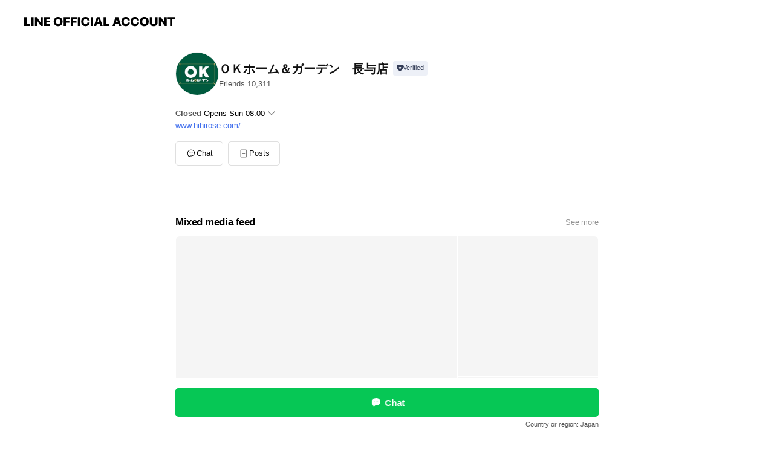

--- FILE ---
content_type: text/html; charset=utf-8
request_url: https://page.line.me/487cgbqs?openerPlatform=liff&openerKey=profileRecommend
body_size: 22435
content:
<!DOCTYPE html><html lang="en"><script id="oa-script-list" type="application/json">https://page.line-scdn.net/_next/static/chunks/pages/_app-04a59534f1b6ba96.js,https://page.line-scdn.net/_next/static/chunks/pages/%5BsearchId%5D-64515e177c06d1a4.js</script><head><meta charSet="UTF-8"/><meta name="viewport" content="width=device-width,initial-scale=1,minimum-scale=1,maximum-scale=1,user-scalable=no,viewport-fit=cover"/><link rel="apple-touch-icon" sizes="180x180" href="https://page.line-scdn.net/favicons/apple-touch-icon.png"/><link rel="icon" type="image/png" sizes="32x32" href="https://page.line-scdn.net/favicons/favicon-32x32.png"/><link rel="icon" type="image/png" sizes="16x16" href="https://page.line-scdn.net/favicons/favicon-16x16.png&quot;"/><link rel="mask-icon" href="https://page.line-scdn.net/favicons/safari-pinned-tab.svg" color="#4ecd00"/><link rel="shortcut icon" href="https://page.line-scdn.net/favicons/favicon.ico"/><meta name="theme-color" content="#ffffff"/><meta property="og:image" content="https://page-share.line.me//%40487cgbqs/global/og_image.png?ts=1768666840852"/><meta name="twitter:card" content="summary_large_image"/><link rel="stylesheet" href="https://unpkg.com/swiper@6.8.1/swiper-bundle.min.css"/><title>ＯＫホーム＆ガーデン　長与店 | LINE Official Account</title><meta property="og:title" content="ＯＫホーム＆ガーデン　長与店 | LINE Official Account"/><meta name="twitter:title" content="ＯＫホーム＆ガーデン　長与店 | LINE Official Account"/><link rel="canonical" href="https://page.line.me/487cgbqs"/><meta property="line:service_name" content="Official Account"/><meta name="description" content="ＯＫホーム＆ガーデン　長与店&#x27;s LINE official account profile page. Add them as a friend for the latest news."/><meta name="next-head-count" content="17"/><link rel="preload" href="https://page.line-scdn.net/_next/static/css/6c56c7c442f9e637.css" as="style"/><link rel="stylesheet" href="https://page.line-scdn.net/_next/static/css/6c56c7c442f9e637.css" data-n-g=""/><link rel="preload" href="https://page.line-scdn.net/_next/static/css/32cf1b1e6f7e57c2.css" as="style"/><link rel="stylesheet" href="https://page.line-scdn.net/_next/static/css/32cf1b1e6f7e57c2.css" data-n-p=""/><noscript data-n-css=""></noscript><script defer="" nomodule="" src="https://page.line-scdn.net/_next/static/chunks/polyfills-c67a75d1b6f99dc8.js"></script><script src="https://page.line-scdn.net/_next/static/chunks/webpack-130e19885477412b.js" defer=""></script><script src="https://page.line-scdn.net/_next/static/chunks/framework-5d5971fdfab04833.js" defer=""></script><script src="https://page.line-scdn.net/_next/static/chunks/main-05d9c954f502a1b0.js" defer=""></script><script src="https://page.line-scdn.net/_next/static/chunks/e893f787-81841bf25f7a5b4d.js" defer=""></script><script src="https://page.line-scdn.net/_next/static/chunks/fd0ff8c8-d43e8626c80b2f59.js" defer=""></script><script src="https://page.line-scdn.net/_next/static/chunks/518-b33b01654ebc3704.js" defer=""></script><script src="https://page.line-scdn.net/_next/static/chunks/421-6db75eee1ddcc32a.js" defer=""></script><script src="https://page.line-scdn.net/_next/static/chunks/70-2befe84e3601a64e.js" defer=""></script><script src="https://page.line-scdn.net/_next/static/chunks/806-b648e1cb86c8d62b.js" defer=""></script><script src="https://page.line-scdn.net/_next/static/chunks/137-90ab3d3bd63e8e4a.js" defer=""></script><script src="https://page.line-scdn.net/_next/static/chunks/124-b469aeaada29d832.js" defer=""></script><script src="https://page.line-scdn.net/_next/static/chunks/423-d26e88c20d1ad3af.js" defer=""></script><script src="https://page.line-scdn.net/_next/static/chunks/913-0e0576b9d3accdb4.js" defer=""></script><script src="https://page.line-scdn.net/_next/static/chunks/741-3bb2a46e2bff1fe4.js" defer=""></script><script src="https://page.line-scdn.net/_next/static/wbE9r1btNEObkNSy-fn7d/_buildManifest.js" defer=""></script><script src="https://page.line-scdn.net/_next/static/wbE9r1btNEObkNSy-fn7d/_ssgManifest.js" defer=""></script></head><body class=""><div id="__next"><div class="wrap main" style="--profile-button-color:#06c755" data-background="false" data-theme="false" data-js-top="true"><header id="header" class="header header_web"><div class="header_wrap"><span class="header_logo"><svg xmlns="http://www.w3.org/2000/svg" fill="none" viewBox="0 0 250 17" class="header_logo_image" role="img" aria-label="LINE OFFICIAL ACCOUNT" title="LINE OFFICIAL ACCOUNT"><path fill="#000" d="M.118 16V1.204H3.88v11.771h6.121V16zm11.607 0V1.204h3.763V16zm6.009 0V1.204h3.189l5.916 8.541h.072V1.204h3.753V16h-3.158l-5.947-8.634h-.072V16zm15.176 0V1.204h10.14v3.025h-6.377V7.15h5.998v2.83h-5.998v2.994h6.378V16zm23.235.267c-4.491 0-7.3-2.943-7.3-7.66v-.02c0-4.707 2.83-7.65 7.3-7.65 4.502 0 7.311 2.943 7.311 7.65v.02c0 4.717-2.8 7.66-7.311 7.66m0-3.118c2.153 0 3.486-1.763 3.486-4.542v-.02c0-2.8-1.363-4.533-3.486-4.533-2.102 0-3.466 1.723-3.466 4.532v.02c0 2.81 1.354 4.543 3.466 4.543M65.291 16V1.204h10.07v3.025h-6.306v3.373h5.732v2.881h-5.732V16zm11.731 0V1.204h10.07v3.025h-6.307v3.373h5.732v2.881h-5.732V16zm11.73 0V1.204h3.764V16zm12.797.267c-4.44 0-7.198-2.84-7.198-7.67v-.01c0-4.83 2.779-7.65 7.198-7.65 3.866 0 6.542 2.481 6.676 5.793v.103h-3.62l-.021-.154c-.235-1.538-1.312-2.625-3.035-2.625-2.06 0-3.363 1.692-3.363 4.522v.01c0 2.861 1.313 4.563 3.374 4.563 1.63 0 2.789-1.015 3.045-2.666l.02-.112h3.62l-.01.112c-.133 3.312-2.84 5.784-6.686 5.784m8.47-.267V1.204h3.763V16zm5.189 0 4.983-14.796h4.604L129.778 16h-3.947l-.923-3.25h-4.83l-.923 3.25zm7.249-11.577-1.6 5.62h3.271l-1.599-5.62zM131.204 16V1.204h3.763v11.771h6.121V16zm14.868 0 4.983-14.796h4.604L160.643 16h-3.948l-.923-3.25h-4.83L150.02 16zm7.249-11.577-1.599 5.62h3.271l-1.6-5.62zm14.653 11.844c-4.44 0-7.198-2.84-7.198-7.67v-.01c0-4.83 2.779-7.65 7.198-7.65 3.866 0 6.542 2.481 6.675 5.793v.103h-3.619l-.021-.154c-.236-1.538-1.312-2.625-3.035-2.625-2.061 0-3.363 1.692-3.363 4.522v.01c0 2.861 1.312 4.563 3.373 4.563 1.631 0 2.789-1.015 3.046-2.666l.02-.112h3.62l-.01.112c-.134 3.312-2.841 5.784-6.686 5.784m15.258 0c-4.44 0-7.198-2.84-7.198-7.67v-.01c0-4.83 2.778-7.65 7.198-7.65 3.866 0 6.542 2.481 6.675 5.793v.103h-3.619l-.021-.154c-.236-1.538-1.312-2.625-3.035-2.625-2.061 0-3.363 1.692-3.363 4.522v.01c0 2.861 1.312 4.563 3.373 4.563 1.631 0 2.789-1.015 3.046-2.666l.02-.112h3.62l-.011.112c-.133 3.312-2.84 5.784-6.685 5.784m15.36 0c-4.491 0-7.3-2.943-7.3-7.66v-.02c0-4.707 2.83-7.65 7.3-7.65 4.502 0 7.311 2.943 7.311 7.65v.02c0 4.717-2.799 7.66-7.311 7.66m0-3.118c2.154 0 3.487-1.763 3.487-4.542v-.02c0-2.8-1.364-4.533-3.487-4.533-2.102 0-3.466 1.723-3.466 4.532v.02c0 2.81 1.354 4.543 3.466 4.543m15.514 3.118c-3.855 0-6.367-2.184-6.367-5.517V1.204h3.763v9.187c0 1.723.923 2.758 2.615 2.758 1.681 0 2.604-1.035 2.604-2.758V1.204h3.763v9.546c0 3.322-2.491 5.517-6.378 5.517M222.73 16V1.204h3.189l5.916 8.541h.072V1.204h3.753V16h-3.158l-5.947-8.634h-.072V16zm18.611 0V4.229h-4.081V1.204h11.915v3.025h-4.081V16z"></path></svg></span></div></header><div class="container"><div data-intersection-target="profileFace" class="_root_f63qr_2 _modeLiffApp_f63qr_155"><div class="_account_f63qr_11"><div class="_accountHead_f63qr_16"><div class="_accountHeadIcon_f63qr_22"><a class="_accountHeadIconLink_f63qr_31" href="/487cgbqs/profile/img"><div class="_root_19dwp_1"><img class="_thumbnailImage_19dwp_8" src="https://profile.line-scdn.net/0hx9Ru6YzYJxZvDA4HhNxYQVNJKXsYIiFeFzhrc0xcey5AODdIWj9oI08Fe3JBazIUWz86J08JK3RD/preview" alt="Show profile photo" width="70" height="70"/></div></a></div><div class="_accountHeadContents_f63qr_34"><h1 class="_accountHeadTitle_f63qr_37"><span class="_accountHeadTitleText_f63qr_51">ＯＫホーム＆ガーデン　長与店</span><button type="button" class="_accountHeadBadge_f63qr_54" aria-label="Show account info"><span class="_root_4p75h_1 _typeCertified_4p75h_20"><span class="_icon_4p75h_17"><span role="img" aria-label="Verification status" class="la labs _iconImage_4p75h_17" style="width:11px;aspect-ratio:1;display:inline-grid;place-items:stretch"><svg xmlns="http://www.w3.org/2000/svg" data-laicon-version="10.2" viewBox="0 0 20 20" fill="currentColor"><g transform="translate(-2 -2)"><path d="M12 2.5c-3.7 0-6.7.7-7.8 1-.3.2-.5.5-.5.8v8.9c0 3.2 4.2 6.3 8 8.2.1 0 .2.1.3.1s.2 0 .3-.1c3.9-1.9 8-5 8-8.2V4.3c0-.3-.2-.6-.5-.7-1.1-.3-4.1-1.1-7.8-1.1zm0 4.2 1.2 2.7 2.7.3-1.9 2 .4 2.8-2.4-1.2-2.4 1.3.4-2.8-1.9-2 2.7-.3L12 6.7z"/></g></svg></span></span><span class="_label_4p75h_42">Verified</span></span></button></h1><div class="_accountHeadSubTexts_f63qr_58"><p class="_accountHeadSubText_f63qr_58">Friends<!-- --> <!-- -->10,311</p></div></div></div><div class="_accountInfo_f63qr_73"><p class="_accountInfoWorking_f63qr_92"><button type="button"><span class="_accountInfoWorkingLabel_f63qr_95">Closed</span><span>Opens Sun 08:00</span><span role="img" aria-label="Expand" class="la lar _accountInfoWorkingIcon_f63qr_108" style="width:14px;aspect-ratio:1;color:#777;display:inline-grid;place-items:stretch"><svg xmlns="http://www.w3.org/2000/svg" data-laicon-version="15.0" viewBox="0 0 20 20" fill="currentColor"><g transform="translate(-2 -2)"><path d="m11.9998 14.56-7.03-7.03-1.273 1.274 8.303 8.302 8.302-8.303-1.273-1.272-7.029 7.029Z"/></g></svg></span></button></p><div class="_accountInfoWorkingOptions_f63qr_117"><div class="_accountInfoWorkingOptionsInner_f63qr_126"><div><p class="_root_m0rgx_1 _currentWeek_m0rgx_10"><span>Sun</span><span class="_time_m0rgx_15">08:00 - 21:00</span></p><p class="_root_m0rgx_1"><span>Mon</span><span class="_time_m0rgx_15">08:00 - 21:00</span></p><p class="_root_m0rgx_1"><span>Tue</span><span class="_time_m0rgx_15">08:00 - 21:00</span></p><p class="_root_m0rgx_1"><span>Wed</span><span class="_time_m0rgx_15">08:00 - 21:00</span></p><p class="_root_m0rgx_1"><span>Thu</span><span class="_time_m0rgx_15">08:00 - 21:00</span></p><p class="_root_m0rgx_1"><span>Fri</span><span class="_time_m0rgx_15">08:00 - 21:00</span></p><p class="_root_m0rgx_1"><span>Sat</span><span class="_time_m0rgx_15">08:00 - 21:00</span></p></div></div></div><p><a class="_accountInfoWebsiteLink_f63qr_137" href="https://www.hihirose.com/"><span class="_accountInfoWebsiteUrl_f63qr_141">www.hihirose.com/</span></a></p></div><div class="_actionButtons_f63qr_152"><div><div class="_root_1nhde_1"><button type="button" class="_button_1nhde_9"><span class="_icon_1nhde_31"><span role="img" class="la lar" style="width:14px;aspect-ratio:1;display:inline-grid;place-items:stretch"><svg xmlns="http://www.w3.org/2000/svg" data-laicon-version="15.0" viewBox="0 0 20 20" fill="currentColor"><g transform="translate(-2 -2)"><path d="M11.8722 10.2255a.9.9 0 1 0 0 1.8.9.9 0 0 0 0-1.8Zm-3.5386 0a.9.9 0 1 0 0 1.8.9.9 0 0 0 0-1.8Zm7.0767 0a.9.9 0 1 0 0 1.8.9.9 0 0 0 0-1.8Z"/><path d="M6.5966 6.374c-1.256 1.2676-1.988 3.1338-1.988 5.5207 0 2.8387 1.6621 5.3506 2.8876 6.8107.6247-.8619 1.6496-1.7438 3.2265-1.7444h.0015l2.2892-.0098h.0028c3.4682 0 6.2909-2.8223 6.2909-6.2904 0-1.9386-.7072-3.4895-1.9291-4.5632C16.1475 5.0163 14.3376 4.37 12.0582 4.37c-2.3602 0-4.2063.7369-5.4616 2.004Zm-.9235-.915C7.2185 3.8991 9.4223 3.07 12.0582 3.07c2.5189 0 4.6585.7159 6.1779 2.051 1.5279 1.3427 2.371 3.2622 2.371 5.5398 0 4.1857-3.4041 7.5896-7.5894 7.5904h-.0015l-2.2892.0098h-.0028c-1.33 0-2.114.9634-2.5516 1.8265l-.4192.8269-.6345-.676c-1.2252-1.3055-3.8103-4.4963-3.8103-8.3437 0-2.6555.8198-4.8767 2.3645-6.4358Z"/></g></svg></span></span><span class="_label_1nhde_14">Chat</span></button></div><div class="_root_1nhde_1"><a role="button" href="https://line.me/R/home/public/main?id=487cgbqs&amp;utm_source=businessprofile&amp;utm_medium=action_btn" class="_button_1nhde_9"><span class="_icon_1nhde_31"><span role="img" class="la lar" style="width:14px;aspect-ratio:1;display:inline-grid;place-items:stretch"><svg xmlns="http://www.w3.org/2000/svg" data-laicon-version="15.0" viewBox="0 0 20 20" fill="currentColor"><g transform="translate(-2 -2)"><path d="M6.0001 4.5104a.35.35 0 0 0-.35.35v14.2792a.35.35 0 0 0 .35.35h12a.35.35 0 0 0 .35-.35V4.8604a.35.35 0 0 0-.35-.35h-12Zm-1.65.35c0-.9112.7387-1.65 1.65-1.65h12c.9113 0 1.65.7388 1.65 1.65v14.2792c0 .9113-.7387 1.65-1.65 1.65h-12c-.9113 0-1.65-.7387-1.65-1.65V4.8604Z"/><path d="M15.0534 12.65H8.9468v-1.3h6.1066v1.3Zm0-3.3413H8.9468v-1.3h6.1066v1.3Zm0 6.6827H8.9468v-1.3h6.1066v1.3Z"/></g></svg></span></span><span class="_label_1nhde_14">Posts</span></a></div></div></div></div></div><div class="content"><div class="ldsg-tab plugin_tab" data-flexible="flexible" style="--tab-indicator-position:0px;--tab-indicator-width:0px" id="tablist"><div class="tab-content"><div class="tab-content-inner"><div class="tab-list" role="tablist"><a aria-selected="true" role="tab" class="tab-list-item" tabindex="0"><span class="text">Mixed media feed</span></a><a aria-selected="false" role="tab" class="tab-list-item"><span class="text">Basic info</span></a><a aria-selected="false" role="tab" class="tab-list-item"><span class="text">You might like</span></a></div><div class="tab-indicator"></div></div></div></div><section class="section section_notice" id="plugin-notice-1266526253361693" data-js-plugin="notice"></section><section class="section media_seemore" id="plugin-media-454155018818936" data-js-plugin="media"><a data-testid="link-with-next" class="link" href="/487cgbqs/media/454155018818936"><h2 class="title_section" data-testid="plugin-header"><span class="title">Mixed media feed</span><span class="text_more">See more</span></h2></a><div class="photo_plugin"><div class="photo_item"><a data-testid="link-with-next" href="/487cgbqs/media/454155018818936/item/1175714560640420600"><picture class="picture"><img class="image" alt=""/></picture></a></div><div class="photo_item"><a data-testid="link-with-next" href="/487cgbqs/media/454155018818936/item/1174609001112493800"><picture class="picture"><img class="image" alt=""/></picture></a></div><div class="photo_item"><a data-testid="link-with-next" href="/487cgbqs/media/454155018818936/item/1173889928328868400"><picture class="picture"><img class="image" alt=""/></picture></a></div><div class="photo_item"><a data-testid="link-with-next" href="/487cgbqs/media/454155018818936/item/1173413800145069000"><picture class="picture"><img class="image" alt=""/></picture></a></div><div class="photo_item"><a data-testid="link-with-next" href="/487cgbqs/media/454155018818936/item/1173027880001902000"><picture class="picture"><img class="image" alt=""/></picture></a></div><div class="photo_item"><a data-testid="link-with-next" href="/487cgbqs/media/454155018818936/item/1172993320789250800"><picture class="picture"><img class="image" alt=""/></picture></a></div><div class="photo_item"><a data-testid="link-with-next" href="/487cgbqs/media/454155018818936/item/1172924560364500500"><picture class="picture"><img class="image" alt=""/></picture></a></div><div class="photo_item"><a data-testid="link-with-next" href="/487cgbqs/media/454155018818936/item/1172921320062836500"><picture class="picture"><img class="image" alt=""/></picture></a></div><div class="photo_item"><a data-testid="link-with-next" href="/487cgbqs/media/454155018818936/item/1172861200341085700"><picture class="picture"><img class="image" alt=""/></picture></a></div></div></section><section class="section section_info" id="plugin-information-454155018818937" data-js-plugin="information"><h2 class="title_section" data-testid="plugin-header"><span class="title">Basic info</span></h2><div class="basic_info_item info_intro"><i class="icon"><svg width="19" height="19" viewBox="0 0 19 19" fill="none" xmlns="http://www.w3.org/2000/svg"><path fill-rule="evenodd" clip-rule="evenodd" d="M14.25 2.542h-9.5c-.721 0-1.306.584-1.306 1.306v11.304c0 .722.585 1.306 1.306 1.306h9.5c.722 0 1.306-.584 1.306-1.306V3.848c0-.722-.584-1.306-1.306-1.306zM4.75 3.57h9.5c.153 0 .277.124.277.277v11.304a.277.277 0 01-.277.277h-9.5a.277.277 0 01-.277-.277V3.848c0-.153.124-.277.277-.277zm7.167 6.444v-1.03H7.083v1.03h4.834zm0-3.675v1.03H7.083V6.34h4.834zm0 6.32v-1.03H7.083v1.03h4.834z" fill="#000"></path></svg></i>あなたの近くで暮らしを応援！ご来店お待ちしております♪</div><div class="basic_info_item info_time"><i class="icon"><svg width="19" height="19" viewBox="0 0 19 19" fill="none" xmlns="http://www.w3.org/2000/svg"><path fill-rule="evenodd" clip-rule="evenodd" d="M9.5 2.177a7.323 7.323 0 100 14.646 7.323 7.323 0 000-14.646zm0 1.03a6.294 6.294 0 110 12.587 6.294 6.294 0 010-12.588zm.514 5.996v-3.73H8.985v4.324l2.79 1.612.515-.892-2.276-1.314z" fill="#000"></path></svg></i><div class="title"><span class="title_s">Sun</span><span class="con_s">08:00 - 21:00</span></div><ul class="lst_week"><li><span class="title_s">Sun</span><span class="con_s">08:00 - 21:00</span></li><li><span class="title_s">Mon</span><span class="con_s">08:00 - 21:00</span></li><li><span class="title_s">Tue</span><span class="con_s">08:00 - 21:00</span></li><li><span class="title_s">Wed</span><span class="con_s">08:00 - 21:00</span></li><li><span class="title_s">Thu</span><span class="con_s">08:00 - 21:00</span></li><li><span class="title_s">Fri</span><span class="con_s">08:00 - 21:00</span></li><li><span class="title_s">Sat</span><span class="con_s">08:00 - 21:00</span></li></ul></div><div class="basic_info_item info_tel is_selectable"><i class="icon"><svg width="19" height="19" viewBox="0 0 19 19" fill="none" xmlns="http://www.w3.org/2000/svg"><path fill-rule="evenodd" clip-rule="evenodd" d="M2.816 3.858L4.004 2.67a1.76 1.76 0 012.564.079l2.024 2.286a1.14 1.14 0 01-.048 1.559L7.306 7.832l.014.04c.02.052.045.11.075.173l.051.1c.266.499.762 1.137 1.517 1.892.754.755 1.393 1.25 1.893 1.516.103.055.194.097.271.126l.04.014 1.239-1.238a1.138 1.138 0 011.465-.121l.093.074 2.287 2.024a1.76 1.76 0 01.078 2.563l-1.188 1.188c-1.477 1.478-5.367.513-9.102-3.222-3.735-3.735-4.7-7.625-3.223-9.103zm5.005 1.86L5.797 3.43a.731.731 0 00-1.065-.033L3.544 4.586c-.31.31-.445 1.226-.162 2.367.393 1.582 1.49 3.386 3.385 5.28 1.894 1.894 3.697 2.992 5.28 3.384 1.14.284 2.057.148 2.367-.162l1.187-1.187a.731.731 0 00-.032-1.065l-2.287-2.024a.109.109 0 00-.148.004l-1.403 1.402c-.517.518-1.887-.21-3.496-1.82l-.158-.16c-1.499-1.54-2.164-2.837-1.663-3.337l1.402-1.402a.108.108 0 00.005-.149z" fill="#000"></path></svg></i><a class="link" href="#"><span>095-855-7007</span></a></div><div class="basic_info_item info_url is_selectable"><i class="icon"><svg width="19" height="19" viewBox="0 0 19 19" fill="none" xmlns="http://www.w3.org/2000/svg"><path fill-rule="evenodd" clip-rule="evenodd" d="M9.5 2.18a7.32 7.32 0 100 14.64 7.32 7.32 0 000-14.64zM3.452 7.766A6.294 6.294 0 003.21 9.5c0 .602.084 1.184.242 1.736H6.32A17.222 17.222 0 016.234 9.5c0-.597.03-1.178.086-1.735H3.452zm.396-1.029H6.46c.224-1.303.607-2.422 1.11-3.225a6.309 6.309 0 00-3.722 3.225zm3.51 1.03a15.745 15.745 0 000 3.47h4.284a15.749 15.749 0 000-3.47H7.358zm4.131-1.03H7.511C7.903 4.64 8.707 3.21 9.5 3.21c.793 0 1.597 1.43 1.99 3.526zm1.19 1.03a17.21 17.21 0 010 3.47h2.869A6.292 6.292 0 0015.79 9.5c0-.602-.084-1.184-.242-1.735H12.68zm2.473-1.03H12.54c-.224-1.303-.607-2.422-1.11-3.225a6.308 6.308 0 013.722 3.225zM7.57 15.489a6.309 6.309 0 01-3.722-3.224H6.46c.224 1.303.607 2.421 1.11 3.224zm1.929.301c-.793 0-1.596-1.43-1.99-3.525h3.98c-.394 2.095-1.197 3.525-1.99 3.525zm1.93-.301c.503-.803.886-1.921 1.11-3.224h2.612a6.309 6.309 0 01-3.723 3.224z" fill="#000"></path></svg></i><a class="account_info_website_link" href="https://www.hihirose.com/"><span class="account_info_website_url">www.hihirose.com/</span></a></div><div class="basic_info_item info_pay"><i class="icon"><svg width="19" height="19" viewBox="0 0 19 19" fill="none" xmlns="http://www.w3.org/2000/svg"><path fill-rule="evenodd" clip-rule="evenodd" d="M2.85 3.457h13.3a.91.91 0 01.91.91v10.266a.91.91 0 01-.91.91H2.85a.91.91 0 01-.91-.91V4.367a.91.91 0 01.91-.91zm13.18 3.012V4.486H2.968v1.983H16.03zm0 1.03H2.968v7.015H16.03V7.498zm-1.705 4.52v1.03h-2.368v-1.03h2.368z" fill="#000"></path></svg></i><span class="title">Supported cards</span><ul class="lst_card"><li class="card_visa"><span class="blind">Visa</span></li><li class="card_master"><span class="blind">Mastercard</span></li><li class="card_jcb"><span class="blind">JCB</span></li><li class="card_diners"><span class="blind">Diners</span></li><li class="card_amex"><span class="blind">American Express</span></li></ul></div><div class="basic_info_item place_map" data-js-access="true"></div></section><section class="section section_recommend" id="plugin-recommendation-RecommendationPlugin" data-js-plugin="recommendation"><a target="_self" rel="noopener" href="https://liff.line.me/1654867680-wGKa63aV/?utm_source=oaprofile&amp;utm_medium=recommend" class="link"><h2 class="title_section" data-testid="plugin-header"><span class="title">You might like</span><span class="text_more">See more</span></h2></a><section class="RecommendationPlugin_subSection__nWfpQ"><h3 class="RecommendationPlugin_subTitle__EGDML">Accounts others are viewing</h3><div class="swiper-container"><div class="swiper-wrapper"><div class="swiper-slide"><div class="recommend_list"><div class="recommend_item" id="recommend-item-1"><a target="_self" rel="noopener" href="https://page.line.me/664cumyd?openerPlatform=liff&amp;openerKey=profileRecommend" class="link"><div class="thumb"><img src="https://profile.line-scdn.net/0hQTkasGoHDntWGBjCscBxLGpdABYhNggzLikRHiMYABx_L0ksOnpCTSZPU0x6LU9_bnpDHyRMWRl6/preview" class="image" alt=""/></div><div class="info"><strong class="info_name"><i class="icon_certified"></i>ＯＫホーム＆ガーデン　深堀店</strong><div class="info_detail"><span class="friend">5,817 friends</span></div></div></a></div><div class="recommend_item" id="recommend-item-2"><a target="_self" rel="noopener" href="https://page.line.me/647ghykb?openerPlatform=liff&amp;openerKey=profileRecommend" class="link"><div class="thumb"><img src="https://profile.line-scdn.net/0hnr9n-vF5MV0EFxhM78JOCjhSPzBzOTcVfHQubCNDbm5-JnReMSZ2OSBAa2p7IndcPnV-M3ZFbm1-/preview" class="image" alt=""/></div><div class="info"><strong class="info_name"><i class="icon_certified"></i>ＯＫホーム＆ガーデン　戸町店</strong><div class="info_detail"><span class="friend">4,781 friends</span></div></div></a></div><div class="recommend_item" id="recommend-item-3"><a target="_self" rel="noopener" href="https://page.line.me/304okaju?openerPlatform=liff&amp;openerKey=profileRecommend" class="link"><div class="thumb"><img src="https://profile.line-scdn.net/0hJyicMCA1FVZUGjxHv89qAWhfGzsjNBMeLCtbYndPQzQuKVcHOCwJNiYfTDV8KlMGaXxfMHRPHDF6/preview" class="image" alt=""/></div><div class="info"><strong class="info_name"><i class="icon_certified"></i>ＯＫホーム＆ガーデン　多良見店</strong><div class="info_detail"><span class="friend">5,419 friends</span></div></div></a></div></div></div><div class="swiper-slide"><div class="recommend_list"><div class="recommend_item" id="recommend-item-4"><a target="_self" rel="noopener" href="https://page.line.me/590euklt?openerPlatform=liff&amp;openerKey=profileRecommend" class="link"><div class="thumb"><img src="https://profile.line-scdn.net/0hLWXV-NOnE3hlLzppjv5sL1lqHRUSARUwHRpVF0kpS05JHAAmXkEIH0ctTk1NHFAnXR1UHkUpHk8a/preview" class="image" alt=""/></div><div class="info"><strong class="info_name"><i class="icon_certified"></i>ＯＫホーム＆ガーデン　ララプレイス愛宕店</strong><div class="info_detail"><span class="friend">6,852 friends</span></div></div></a></div><div class="recommend_item" id="recommend-item-5"><a target="_self" rel="noopener" href="https://page.line.me/921zmqwr?openerPlatform=liff&amp;openerKey=profileRecommend" class="link"><div class="thumb"><img src="https://profile.line-scdn.net/0hDnHflsZXG0F1Hwy9Oj5kFklaFSwCMR0JDXBUIVgdRXNRe1pEHSpRIAUWRXRfJl9DGS4BJFYWEnAK/preview" class="image" alt=""/></div><div class="info"><strong class="info_name"><i class="icon_certified"></i>OK　PRO住吉店</strong><div class="info_detail"><span class="friend">1,407 friends</span></div></div></a></div><div class="recommend_item" id="recommend-item-6"><a target="_self" rel="noopener" href="https://page.line.me/407fardi?openerPlatform=liff&amp;openerKey=profileRecommend" class="link"><div class="thumb"><img src="https://profile.line-scdn.net/0hbJKTyZt_PWV2LSmD3nRCMkpoMwgBAzstDh5yUFooZVRaHS4wGRh7ClV6NlxZT3owGUxwVFQuZVwM/preview" class="image" alt=""/></div><div class="info"><strong class="info_name"><i class="icon_certified"></i>ナフコ 諫早店</strong><div class="info_detail"><span class="friend">1,511 friends</span></div></div></a></div></div></div><div class="swiper-slide"><div class="recommend_list"><div class="recommend_item" id="recommend-item-7"><a target="_self" rel="noopener" href="https://page.line.me/879lkbrj?openerPlatform=liff&amp;openerKey=profileRecommend" class="link"><div class="thumb"><img src="https://profile.line-scdn.net/0h9VsK01VmZnlOMnDAPt8ZLnJ3aBQ5HGAxNlV9HGk7a0ozBXJ9cAEuS29gbU5hUigoe1YgHGs2MUxh/preview" class="image" alt=""/></div><div class="info"><strong class="info_name"><i class="icon_certified"></i>ナフコ 時津店</strong><div class="info_detail"><span class="friend">2,218 friends</span></div></div></a></div><div class="recommend_item" id="recommend-item-8"><a target="_self" rel="noopener" href="https://page.line.me/581yqazs?openerPlatform=liff&amp;openerKey=profileRecommend" class="link"><div class="thumb"><img src="https://profile.line-scdn.net/0h3sVve7yjbFxrD0f07xoTC1dKYjEcIWoUE2gkPkZdNTwWPyMLVj0nbkgMZWsTOnwCUWErbhwJM2oT/preview" class="image" alt=""/></div><div class="info"><strong class="info_name"><i class="icon_certified"></i>ナフコ 北大村店</strong><div class="info_detail"><span class="friend">960 friends</span></div></div></a></div><div class="recommend_item" id="recommend-item-9"><a target="_self" rel="noopener" href="https://page.line.me/jcs2538p?openerPlatform=liff&amp;openerKey=profileRecommend" class="link"><div class="thumb"><img src="https://profile.line-scdn.net/0h-Hp4f1SBcmdNTV8DNwYNMHEIfAo6Y3QvNSs-UToYe1Yyf2FhIiI8CG5NKVNodTNlJSo7VW8dKVRl/preview" class="image" alt=""/></div><div class="info"><strong class="info_name"><i class="icon_certified"></i>喜々津カントリー倶楽部</strong><div class="info_detail"><span class="friend">4,856 friends</span></div></div></a></div></div></div><div class="swiper-slide"><div class="recommend_list"><div class="recommend_item" id="recommend-item-10"><a target="_self" rel="noopener" href="https://page.line.me/921jypao?openerPlatform=liff&amp;openerKey=profileRecommend" class="link"><div class="thumb"><img src="https://profile.line-scdn.net/0ht5RIAkdhKxpvMDX06FdUTVN1JXcYHi1SF18zKUsyJiwRCTwbBFdsKUtjJylBUzwcUVMxLB1ndytK/preview" class="image" alt=""/></div><div class="info"><strong class="info_name"><i class="icon_certified"></i>TRIAL smart 東長崎店</strong><div class="info_detail"><span class="friend">5,544 friends</span></div></div></a></div><div class="recommend_item" id="recommend-item-11"><a target="_self" rel="noopener" href="https://page.line.me/277nruvq?openerPlatform=liff&amp;openerKey=profileRecommend" class="link"><div class="thumb"><img src="https://profile.line-scdn.net/0hkaE4X_SgNE54TSDrDrJLGUQIOiMPYzIGAC58Lw5LbioFeHdKEy8ueAhNPi5QdHQeTHhyfV1JaHoA/preview" class="image" alt=""/></div><div class="info"><strong class="info_name"><i class="icon_certified"></i>ナフコ 東長崎店</strong><div class="info_detail"><span class="friend">714 friends</span></div></div></a></div><div class="recommend_item" id="recommend-item-12"><a target="_self" rel="noopener" href="https://page.line.me/576mrwuf?openerPlatform=liff&amp;openerKey=profileRecommend" class="link"><div class="thumb"><img src="https://profile.line-scdn.net/0hnPguHWttMX9aDCTugUdOKGZJPxItIjc3Imx_Tn1cOk5_bHIhZGx8Sytcaxh1a3QtM24rSioMbBtx/preview" class="image" alt=""/></div><div class="info"><strong class="info_name"><i class="icon_certified"></i>ナフコ 畝刈店</strong><div class="info_detail"><span class="friend">250 friends</span></div></div></a></div></div></div><div class="swiper-slide"><div class="recommend_list"><div class="recommend_item" id="recommend-item-13"><a target="_self" rel="noopener" href="https://page.line.me/916whmxz?openerPlatform=liff&amp;openerKey=profileRecommend" class="link"><div class="thumb"><img src="https://profile.line-scdn.net/0hhFUXYsQhN2loISExflBIPlRkOQQfDzEhEEZ6XR8pbAkWEHg4UhQvD0l2OwwVQiA-VRArBx9yPVtE/preview" class="image" alt=""/></div><div class="info"><strong class="info_name"><i class="icon_certified"></i>長崎バス観光</strong><div class="info_detail"><span class="friend">2,556 friends</span></div></div></a></div><div class="recommend_item" id="recommend-item-14"><a target="_self" rel="noopener" href="https://page.line.me/229ihooy?openerPlatform=liff&amp;openerKey=profileRecommend" class="link"><div class="thumb"><img src="https://profile.line-scdn.net/0hTPOINS8XC39yMBRZdkt0KE51BRIFHg03ClNMGAViXEhbCUx5SVUUTQU2U0wNUEkqSwFBHFI5VB1b/preview" class="image" alt=""/></div><div class="info"><strong class="info_name"><i class="icon_certified"></i>ペニンシュラオーナーズゴルフクラブ</strong><div class="info_detail"><span class="friend">884 friends</span></div></div></a></div><div class="recommend_item" id="recommend-item-15"><a target="_self" rel="noopener" href="https://page.line.me/912iawfu?openerPlatform=liff&amp;openerKey=profileRecommend" class="link"><div class="thumb"><img src="https://profile.line-scdn.net/0h4Fb7kPaXa2lfTn6xBcwUPmMLZQQoYG0hJ3glCnNOM192dyo2ZyEjWH8cPVl1fig8ZSggXS9GMl8g/preview" class="image" alt=""/></div><div class="info"><strong class="info_name"><i class="icon_certified"></i>リフレッシュマッサージ　あんも</strong><div class="info_detail"><span class="friend">2,835 friends</span></div></div></a></div></div></div><div class="swiper-slide"><div class="recommend_list"><div class="recommend_item" id="recommend-item-16"><a target="_self" rel="noopener" href="https://page.line.me/563xbjat?openerPlatform=liff&amp;openerKey=profileRecommend" class="link"><div class="thumb"><img src="https://profile.line-scdn.net/0hO9nlMHMGEBZTFQHrkGhvQW9QHnskOxZeK3QKdnNAHXQrdl5HbCNbciVFTy9-cQASZ3BcJ3MWHnV-/preview" class="image" alt=""/></div><div class="info"><strong class="info_name"><i class="icon_certified"></i>JAながさき県央</strong><div class="info_detail"><span class="friend">1,063 friends</span></div></div></a></div><div class="recommend_item" id="recommend-item-17"><a target="_self" rel="noopener" href="https://page.line.me/005gvmtn?openerPlatform=liff&amp;openerKey=profileRecommend" class="link"><div class="thumb"><img src="https://profile.line-scdn.net/0hl69sAbkPMxkECiLjnsZMTjhPPXRzJDVRfGQrfyEIbyAvOyRJOzl7LHVdOSsoOCdGPz8pfyUJbn18/preview" class="image" alt=""/></div><div class="info"><strong class="info_name"><i class="icon_certified"></i>ゴルフドゥ！ココアドバンス長崎城栄店</strong><div class="info_detail"><span class="friend">1,309 friends</span></div><div class="common_label"><strong class="label"><i class="icon"><svg width="12" height="12" viewBox="0 0 12 12" fill="none" xmlns="http://www.w3.org/2000/svg"><path fill-rule="evenodd" clip-rule="evenodd" d="M1.675 2.925v6.033h.926l.923-.923.923.923h5.878V2.925H4.447l-.923.923-.923-.923h-.926zm-.85-.154c0-.384.312-.696.696-.696h1.432l.571.571.572-.571h6.383c.385 0 .696.312.696.696v6.341a.696.696 0 01-.696.696H4.096l-.572-.571-.571.571H1.52a.696.696 0 01-.696-.696V2.771z" fill="#777"></path><path fill-rule="evenodd" clip-rule="evenodd" d="M3.025 4.909v-.65h1v.65h-1zm0 1.357v-.65h1v.65h-1zm0 1.358v-.65h1v.65h-1z" fill="#777"></path></svg></i><span class="text">Coupons</span></strong></div></div></a></div><div class="recommend_item" id="recommend-item-18"><a target="_self" rel="noopener" href="https://page.line.me/850lbbrb?openerPlatform=liff&amp;openerKey=profileRecommend" class="link"><div class="thumb"><img src="https://profile.line-scdn.net/0hgvzAfLeZOFlHOCoZLBNHDnt9NjQwFj4RPwkga2c4ZGBvACtaLl5xamVqYz1iCS1aewpwbGo4M2w6/preview" class="image" alt=""/></div><div class="info"><strong class="info_name"><i class="icon_certified"></i>LOCAL is Global 長崎店</strong><div class="info_detail"><span class="friend">4,362 friends</span></div></div></a></div></div></div><div class="swiper-slide"><div class="recommend_list"><div class="recommend_item" id="recommend-item-19"><a target="_self" rel="noopener" href="https://page.line.me/922mymmh?openerPlatform=liff&amp;openerKey=profileRecommend" class="link"><div class="thumb"><img src="https://profile.line-scdn.net/0hk96Xw6u7NBYLIR_lfVtLQTdkOnt8DzJec0YvdSopayd2RXUVYk57cy9zPSIiRSFCZ0QucyspbC8h/preview" class="image" alt=""/></div><div class="info"><strong class="info_name"><i class="icon_certified"></i>マルキョウ時津店</strong><div class="info_detail"><span class="friend">1,304 friends</span></div></div></a></div><div class="recommend_item" id="recommend-item-20"><a target="_self" rel="noopener" href="https://page.line.me/477vpwqi?openerPlatform=liff&amp;openerKey=profileRecommend" class="link"><div class="thumb"><img src="https://profile.line-scdn.net/0hvliy-LCBKUNUADfahdlWFGhFJy4jLi8LLG41cSQGJXIrY20SP2NgcCQEc3suMG9Ba2BjJiFUcCEt/preview" class="image" alt=""/></div><div class="info"><strong class="info_name"><i class="icon_certified"></i>麺場 田所商店 ゆめタウン夢彩都店</strong><div class="info_detail"><span class="friend">710 friends</span></div></div></a></div><div class="recommend_item" id="recommend-item-21"><a target="_self" rel="noopener" href="https://page.line.me/817xtvsw?openerPlatform=liff&amp;openerKey=profileRecommend" class="link"><div class="thumb"><img src="https://profile.line-scdn.net/0h_wjRo286AFhXKx65ob9_D2tuDjUgBQYQL0xJbXssDjh-HBUIPElLbnMuV28oGEAPPkpOOHp_Vjou/preview" class="image" alt=""/></div><div class="info"><strong class="info_name"><i class="icon_certified"></i>一勝軒 大村店</strong><div class="info_detail"><span class="friend">1,719 friends</span></div></div></a></div></div></div><div class="button_more" slot="wrapper-end"><a target="_self" rel="noopener" href="https://liff.line.me/1654867680-wGKa63aV/?utm_source=oaprofile&amp;utm_medium=recommend" class="link"><i class="icon_more"></i>See more</a></div></div></div></section></section><div class="go_top"><a class="btn_top"><span class="icon"><svg xmlns="http://www.w3.org/2000/svg" width="10" height="11" viewBox="0 0 10 11"><g fill="#111"><path d="M1.464 6.55L.05 5.136 5 .186 6.414 1.6z"></path><path d="M9.95 5.136L5 .186 3.586 1.6l4.95 4.95z"></path><path d="M6 1.507H4v9.259h2z"></path></g></svg></span><span class="text">Top</span></a></div></div></div><div id="footer" class="footer"><div class="account_info"><span class="text">@487cgbqs</span></div><div class="provider_info"><span class="text">© LY Corporation</span><div class="link_group"><a data-testid="link-with-next" class="link" href="/487cgbqs/report">Report</a><a target="_self" rel="noopener" href="https://liff.line.me/1654867680-wGKa63aV/?utm_source=LINE&amp;utm_medium=referral&amp;utm_campaign=oa_profile_footer" class="link">Other official accounts</a></div></div></div><div class="floating_bar is_active"><div class="floating_button is_active"><a target="_blank" rel="noopener" data-js-chat-button="true" class="button_profile"><button type="button" class="button button_chat"><div class="button_content"><i class="icon"><svg xmlns="http://www.w3.org/2000/svg" width="39" height="38" viewBox="0 0 39 38"><path fill="#3C3E43" d="M24.89 19.19a1.38 1.38 0 11-.003-2.76 1.38 1.38 0 01.004 2.76m-5.425 0a1.38 1.38 0 110-2.76 1.38 1.38 0 010 2.76m-5.426 0a1.38 1.38 0 110-2.76 1.38 1.38 0 010 2.76m5.71-13.73c-8.534 0-13.415 5.697-13.415 13.532 0 7.834 6.935 13.875 6.935 13.875s1.08-4.113 4.435-4.113c1.163 0 2.147-.016 3.514-.016 6.428 0 11.64-5.211 11.64-11.638 0-6.428-4.573-11.64-13.108-11.64"></path></svg><svg width="20" height="20" viewBox="0 0 20 20" fill="none" xmlns="http://www.w3.org/2000/svg"><path fill-rule="evenodd" clip-rule="evenodd" d="M2.792 9.92c0-4.468 2.862-7.355 7.291-7.355 4.329 0 7.124 2.483 7.124 6.326a6.332 6.332 0 01-6.325 6.325l-1.908.008c-1.122 0-1.777.828-2.129 1.522l-.348.689-.53-.563c-1.185-1.264-3.175-3.847-3.175-6.953zm5.845 1.537h.834V7.024h-.834v1.8H7.084V7.046h-.833v4.434h.833V9.658h1.553v1.8zm4.071-4.405h.834v2.968h-.834V7.053zm-2.09 4.395h.833V8.48h-.834v2.967zm.424-3.311a.542.542 0 110-1.083.542.542 0 010 1.083zm1.541 2.77a.542.542 0 101.084 0 .542.542 0 00-1.084 0z" fill="#fff"></path></svg></i><span class="text">Chat</span></div></button></a></div><div class="region_area">Country or region:<!-- --> <!-- -->Japan</div></div></div></div><script src="https://static.line-scdn.net/liff/edge/versions/2.27.1/sdk.js"></script><script src="https://static.line-scdn.net/uts/edge/stable/uts.js"></script><script id="__NEXT_DATA__" type="application/json">{"props":{"pageProps":{"initialDataString":"{\"lang\":\"en\",\"origin\":\"web\",\"opener\":{},\"device\":\"Desktop\",\"lineAppVersion\":\"\",\"requestedSearchId\":\"487cgbqs\",\"openQrModal\":false,\"isBusinessAccountLineMeDomain\":false,\"account\":{\"accountInfo\":{\"id\":\"454155018818934\",\"provider\":{\"isCertificated\":false,\"name\":\"HIヒロセ2\"},\"countryCode\":\"JP\",\"managingCountryCode\":\"JP\",\"basicSearchId\":\"@487cgbqs\",\"subPageId\":\"454155018818935\",\"profileConfig\":{\"activateSearchId\":true,\"activateFollowerCount\":false},\"shareInfoImage\":\"https://page-share.line.me//%40487cgbqs/global/og_image.png?ts=1768666840852\",\"friendCount\":10311},\"profile\":{\"type\":\"basic\",\"name\":\"ＯＫホーム＆ガーデン　長与店\",\"badgeType\":\"certified\",\"profileImg\":{\"original\":\"https://profile.line-scdn.net/0hx9Ru6YzYJxZvDA4HhNxYQVNJKXsYIiFeFzhrc0xcey5AODdIWj9oI08Fe3JBazIUWz86J08JK3RD\",\"thumbs\":{\"xSmall\":\"https://profile.line-scdn.net/0hx9Ru6YzYJxZvDA4HhNxYQVNJKXsYIiFeFzhrc0xcey5AODdIWj9oI08Fe3JBazIUWz86J08JK3RD/preview\",\"small\":\"https://profile.line-scdn.net/0hx9Ru6YzYJxZvDA4HhNxYQVNJKXsYIiFeFzhrc0xcey5AODdIWj9oI08Fe3JBazIUWz86J08JK3RD/preview\",\"mid\":\"https://profile.line-scdn.net/0hx9Ru6YzYJxZvDA4HhNxYQVNJKXsYIiFeFzhrc0xcey5AODdIWj9oI08Fe3JBazIUWz86J08JK3RD/preview\",\"large\":\"https://profile.line-scdn.net/0hx9Ru6YzYJxZvDA4HhNxYQVNJKXsYIiFeFzhrc0xcey5AODdIWj9oI08Fe3JBazIUWz86J08JK3RD/preview\",\"xLarge\":\"https://profile.line-scdn.net/0hx9Ru6YzYJxZvDA4HhNxYQVNJKXsYIiFeFzhrc0xcey5AODdIWj9oI08Fe3JBazIUWz86J08JK3RD/preview\",\"xxLarge\":\"https://profile.line-scdn.net/0hx9Ru6YzYJxZvDA4HhNxYQVNJKXsYIiFeFzhrc0xcey5AODdIWj9oI08Fe3JBazIUWz86J08JK3RD/preview\"}},\"btnList\":[{\"type\":\"chat\",\"color\":\"#3c3e43\",\"chatReplyTimeDisplay\":false},{\"type\":\"home\",\"color\":\"#3c3e43\"}],\"buttonColor\":null,\"info\":{\"statusMsg\":\"\",\"basicInfo\":{\"description\":\"あなたの近くで暮らしを応援！ご来店お待ちしております♪\",\"id\":\"454155018818937\"}},\"oaCallable\":false,\"floatingBarMessageList\":[],\"actionButtonServiceUrls\":[{\"buttonType\":\"HOME\",\"url\":\"https://line.me/R/home/public/main?id=487cgbqs\"}],\"displayInformation\":{\"workingTime\":null,\"budget\":null,\"callType\":null,\"oaCallable\":false,\"oaCallAnyway\":false,\"tel\":null,\"website\":null,\"address\":null,\"newAddress\":null,\"oldAddressDeprecated\":false}},\"pluginList\":[{\"type\":\"notice\",\"id\":\"1266526253361693\",\"content\":{\"itemList\":[]}},{\"type\":\"media\",\"id\":\"454155018818936\",\"content\":{\"itemList\":[{\"type\":\"media\",\"id\":\"1175714560640420600\",\"srcType\":\"timeline\",\"item\":{\"type\":\"photo\",\"body\":\"【参加無料】ペットポスターモデルオーディション撮影会\\no(^ΦωΦ^)人(U≗ω≗U)o\\nポスターモデルオーディション撮影会を開催します♪\\n\\n【事前ご予約特典】\\n事前予約の上ご参加いただいた方全員に、撮影したお写真で作るうちのコオリジナルキーホルダーをプレゼント！\\n\\n人気イベントのためお早目のご予約をオススメします\\nたくさんのご参加をお待ちしております☆\\n♪*:･'ﾟ♭.:*･♪'ﾟ｡.*#♪*:...\",\"img\":{\"original\":\"https://voom-obs.line-scdn.net/r/myhome/hex/cj01azk4cDFhYXBlZW42JnM9anA3JnQ9ZCZ1PTFpOGNvbjA1ZzRlZzAmaT0w\",\"thumbs\":{\"xSmall\":\"https://voom-obs.line-scdn.net/r/myhome/hex/cj01azk4cDFhYXBlZW42JnM9anA3JnQ9ZCZ1PTFpOGNvbjA1ZzRlZzAmaT0w/w100\",\"small\":\"https://voom-obs.line-scdn.net/r/myhome/hex/cj01azk4cDFhYXBlZW42JnM9anA3JnQ9ZCZ1PTFpOGNvbjA1ZzRlZzAmaT0w/w240\",\"mid\":\"https://voom-obs.line-scdn.net/r/myhome/hex/cj01azk4cDFhYXBlZW42JnM9anA3JnQ9ZCZ1PTFpOGNvbjA1ZzRlZzAmaT0w/w480\",\"large\":\"https://voom-obs.line-scdn.net/r/myhome/hex/cj01azk4cDFhYXBlZW42JnM9anA3JnQ9ZCZ1PTFpOGNvbjA1ZzRlZzAmaT0w/w750\",\"xLarge\":\"https://voom-obs.line-scdn.net/r/myhome/hex/cj01azk4cDFhYXBlZW42JnM9anA3JnQ9ZCZ1PTFpOGNvbjA1ZzRlZzAmaT0w/w960\",\"xxLarge\":\"https://voom-obs.line-scdn.net/r/myhome/hex/cj01azk4cDFhYXBlZW42JnM9anA3JnQ9ZCZ1PTFpOGNvbjA1ZzRlZzAmaT0w/w2400\"}}}},{\"type\":\"media\",\"id\":\"1174609001112493800\",\"srcType\":\"timeline\",\"item\":{\"type\":\"photo\",\"body\":\"今年の「#母の日」は5月11日(日)です💐\\n\\n+* ﾟ ゜ﾟ *+:｡.｡:+* ﾟ ゜ﾟ *+:｡.｡.｡:+*ﾟ ゜ﾟ *+:｡.｡:+* ﾟ ゜ﾟ *+:｡.｡:+\\n今回は何を #プレゼント しますか？🎁\\n気持ちのこもったステキな贈り物が見つかりますように☺️💝\\n+* ﾟ ゜ﾟ *+:｡.｡:+* ﾟ ゜ﾟ *+:｡.｡.｡:+*ﾟ ゜ﾟ *+:｡.｡:+* ﾟ ゜ﾟ *+:｡.｡:+...\",\"img\":{\"original\":\"https://voom-obs.line-scdn.net/r/myhome/hex/cj0tMzcya2EydnFkdjNsNyZzPWpwNyZ0PWQmdT0xZ3Y4a283M2c0NGcwJmk9MA\",\"thumbs\":{\"xSmall\":\"https://voom-obs.line-scdn.net/r/myhome/hex/cj0tMzcya2EydnFkdjNsNyZzPWpwNyZ0PWQmdT0xZ3Y4a283M2c0NGcwJmk9MA/w100\",\"small\":\"https://voom-obs.line-scdn.net/r/myhome/hex/cj0tMzcya2EydnFkdjNsNyZzPWpwNyZ0PWQmdT0xZ3Y4a283M2c0NGcwJmk9MA/w240\",\"mid\":\"https://voom-obs.line-scdn.net/r/myhome/hex/cj0tMzcya2EydnFkdjNsNyZzPWpwNyZ0PWQmdT0xZ3Y4a283M2c0NGcwJmk9MA/w480\",\"large\":\"https://voom-obs.line-scdn.net/r/myhome/hex/cj0tMzcya2EydnFkdjNsNyZzPWpwNyZ0PWQmdT0xZ3Y4a283M2c0NGcwJmk9MA/w750\",\"xLarge\":\"https://voom-obs.line-scdn.net/r/myhome/hex/cj0tMzcya2EydnFkdjNsNyZzPWpwNyZ0PWQmdT0xZ3Y4a283M2c0NGcwJmk9MA/w960\",\"xxLarge\":\"https://voom-obs.line-scdn.net/r/myhome/hex/cj0tMzcya2EydnFkdjNsNyZzPWpwNyZ0PWQmdT0xZ3Y4a283M2c0NGcwJmk9MA/w2400\"}}}},{\"type\":\"media\",\"id\":\"1173889928328868400\",\"srcType\":\"timeline\",\"item\":{\"type\":\"photo\",\"body\":\"公式Instagramにて、プレゼントキャンペーン実施中！\\nアカウントをフォローして、いいね＆コメントで応募！\\n\\n■応募方法■\\n☑公式Instagram\\n（ @hi_hirose )または（@ok_home_garden )をフォロー\\n☑フォローしたアカウントのキャンペーン投稿に「いいね！」をする\\n☑フォローしたアカウントのキャンペーン投稿に「応募しました」とコメント\\n※アカウントを非公開にしてい...\",\"img\":{\"original\":\"https://voom-obs.line-scdn.net/r/myhome/hex/cj02c2dkNW0wbmE1a2tsJnM9anA3JnQ9ZCZ1PTFnNGZxNGR0ODNmZzAmaT0w\",\"thumbs\":{\"xSmall\":\"https://voom-obs.line-scdn.net/r/myhome/hex/cj02c2dkNW0wbmE1a2tsJnM9anA3JnQ9ZCZ1PTFnNGZxNGR0ODNmZzAmaT0w/w100\",\"small\":\"https://voom-obs.line-scdn.net/r/myhome/hex/cj02c2dkNW0wbmE1a2tsJnM9anA3JnQ9ZCZ1PTFnNGZxNGR0ODNmZzAmaT0w/w240\",\"mid\":\"https://voom-obs.line-scdn.net/r/myhome/hex/cj02c2dkNW0wbmE1a2tsJnM9anA3JnQ9ZCZ1PTFnNGZxNGR0ODNmZzAmaT0w/w480\",\"large\":\"https://voom-obs.line-scdn.net/r/myhome/hex/cj02c2dkNW0wbmE1a2tsJnM9anA3JnQ9ZCZ1PTFnNGZxNGR0ODNmZzAmaT0w/w750\",\"xLarge\":\"https://voom-obs.line-scdn.net/r/myhome/hex/cj02c2dkNW0wbmE1a2tsJnM9anA3JnQ9ZCZ1PTFnNGZxNGR0ODNmZzAmaT0w/w960\",\"xxLarge\":\"https://voom-obs.line-scdn.net/r/myhome/hex/cj02c2dkNW0wbmE1a2tsJnM9anA3JnQ9ZCZ1PTFnNGZxNGR0ODNmZzAmaT0w/w2400\"}}}},{\"type\":\"media\",\"id\":\"1173413800145069000\",\"srcType\":\"timeline\",\"item\":{\"type\":\"photo\",\"body\":\"公式Instagramにて、プレゼントキャンペーン実施中！\\nアカウントをフォローして、いいね＆コメントで応募！\\n\\n■応募方法■\\n☑公式Instagram\\n（ @hi_hirose )または（@ok_home_garden )をフォロー\\n☑フォローしたアカウントのキャンペーン投稿に「いいね！」をする\\n☑フォローしたアカウントの投稿にご希望賞品1点をコメント\\n（例：「A賞希望」など、希望の賞品をコメン...\",\"img\":{\"original\":\"https://voom-obs.line-scdn.net/r/myhome/hex/cj0yZnZodTl0ZTRyaTBnJnM9anA3JnQ9ZCZ1PTFmaHN0a3E2YzQ0MDAmaT0w\",\"thumbs\":{\"xSmall\":\"https://voom-obs.line-scdn.net/r/myhome/hex/cj0yZnZodTl0ZTRyaTBnJnM9anA3JnQ9ZCZ1PTFmaHN0a3E2YzQ0MDAmaT0w/w100\",\"small\":\"https://voom-obs.line-scdn.net/r/myhome/hex/cj0yZnZodTl0ZTRyaTBnJnM9anA3JnQ9ZCZ1PTFmaHN0a3E2YzQ0MDAmaT0w/w240\",\"mid\":\"https://voom-obs.line-scdn.net/r/myhome/hex/cj0yZnZodTl0ZTRyaTBnJnM9anA3JnQ9ZCZ1PTFmaHN0a3E2YzQ0MDAmaT0w/w480\",\"large\":\"https://voom-obs.line-scdn.net/r/myhome/hex/cj0yZnZodTl0ZTRyaTBnJnM9anA3JnQ9ZCZ1PTFmaHN0a3E2YzQ0MDAmaT0w/w750\",\"xLarge\":\"https://voom-obs.line-scdn.net/r/myhome/hex/cj0yZnZodTl0ZTRyaTBnJnM9anA3JnQ9ZCZ1PTFmaHN0a3E2YzQ0MDAmaT0w/w960\",\"xxLarge\":\"https://voom-obs.line-scdn.net/r/myhome/hex/cj0yZnZodTl0ZTRyaTBnJnM9anA3JnQ9ZCZ1PTFmaHN0a3E2YzQ0MDAmaT0w/w2400\"}}}},{\"type\":\"media\",\"id\":\"1173027880001902000\",\"srcType\":\"timeline\",\"item\":{\"type\":\"photo\",\"body\":\"Trick or Treat(pumpkin)(sparkle)(jack o'lantern)\\n10月最後のポイントデーをどうぞ(ghost)\\n（2024年10月31日限定）\\n\\n#HIヒロセ #OK #ＯＫホームアンドガーデン #ホームセンター #イベント #キャンペーン #プレポ #Hiプレポ電子マネー #ポイント #お得\",\"img\":{\"original\":\"https://voom-obs.line-scdn.net/r/myhome/hex/cj0tM29hbHEyNzFkbDRvZiZzPWpwNyZ0PWQmdT0xZjMyYm5oOWszaDAwJmk9MA\",\"thumbs\":{\"xSmall\":\"https://voom-obs.line-scdn.net/r/myhome/hex/cj0tM29hbHEyNzFkbDRvZiZzPWpwNyZ0PWQmdT0xZjMyYm5oOWszaDAwJmk9MA/w100\",\"small\":\"https://voom-obs.line-scdn.net/r/myhome/hex/cj0tM29hbHEyNzFkbDRvZiZzPWpwNyZ0PWQmdT0xZjMyYm5oOWszaDAwJmk9MA/w240\",\"mid\":\"https://voom-obs.line-scdn.net/r/myhome/hex/cj0tM29hbHEyNzFkbDRvZiZzPWpwNyZ0PWQmdT0xZjMyYm5oOWszaDAwJmk9MA/w480\",\"large\":\"https://voom-obs.line-scdn.net/r/myhome/hex/cj0tM29hbHEyNzFkbDRvZiZzPWpwNyZ0PWQmdT0xZjMyYm5oOWszaDAwJmk9MA/w750\",\"xLarge\":\"https://voom-obs.line-scdn.net/r/myhome/hex/cj0tM29hbHEyNzFkbDRvZiZzPWpwNyZ0PWQmdT0xZjMyYm5oOWszaDAwJmk9MA/w960\",\"xxLarge\":\"https://voom-obs.line-scdn.net/r/myhome/hex/cj0tM29hbHEyNzFkbDRvZiZzPWpwNyZ0PWQmdT0xZjMyYm5oOWszaDAwJmk9MA/w2400\"}}}},{\"type\":\"media\",\"id\":\"1172993320789250800\",\"srcType\":\"timeline\",\"item\":{\"type\":\"photo\",\"body\":\"朝得市延長しちゃいますキャンペーン開催！\\n（2024年10月27日のみ）\\n\\n毎週お得な「朝得市」を延長して、閉店から開店までがお得なポイント5倍デーに！！(moon big smile)(sparkling heart)\\nHiプレポ電子マネーでお支払い分が対象となりますので、ぜひご利用ください。\\n\\nHiプレポカード(credit card)・アプリ(texting)をお持ちでない方でも、お買い物の...\",\"img\":{\"original\":\"https://voom-obs.line-scdn.net/r/myhome/hex/cj0tMmRobzlnNzZnYThxNSZzPWpwNyZ0PWQmdT0xZjFwNnRxdTQzaGcwJmk9MA\",\"thumbs\":{\"xSmall\":\"https://voom-obs.line-scdn.net/r/myhome/hex/cj0tMmRobzlnNzZnYThxNSZzPWpwNyZ0PWQmdT0xZjFwNnRxdTQzaGcwJmk9MA/w100\",\"small\":\"https://voom-obs.line-scdn.net/r/myhome/hex/cj0tMmRobzlnNzZnYThxNSZzPWpwNyZ0PWQmdT0xZjFwNnRxdTQzaGcwJmk9MA/w240\",\"mid\":\"https://voom-obs.line-scdn.net/r/myhome/hex/cj0tMmRobzlnNzZnYThxNSZzPWpwNyZ0PWQmdT0xZjFwNnRxdTQzaGcwJmk9MA/w480\",\"large\":\"https://voom-obs.line-scdn.net/r/myhome/hex/cj0tMmRobzlnNzZnYThxNSZzPWpwNyZ0PWQmdT0xZjFwNnRxdTQzaGcwJmk9MA/w750\",\"xLarge\":\"https://voom-obs.line-scdn.net/r/myhome/hex/cj0tMmRobzlnNzZnYThxNSZzPWpwNyZ0PWQmdT0xZjFwNnRxdTQzaGcwJmk9MA/w960\",\"xxLarge\":\"https://voom-obs.line-scdn.net/r/myhome/hex/cj0tMmRobzlnNzZnYThxNSZzPWpwNyZ0PWQmdT0xZjFwNnRxdTQzaGcwJmk9MA/w2400\"}}}},{\"type\":\"media\",\"id\":\"1172924560364500500\",\"srcType\":\"timeline\",\"item\":{\"type\":\"photo\",\"body\":\"【公式Instagram】にて、プレゼントキャンペーン実施中！\\nアカウントをフォローして、いいね＆コメントで応募！\\n\\n■応募方法■\\n☑公式Instagram ( @ok_home_garden )をフォロー\\n☑フォローしたアカウントのキャンペーン投稿に「いいね！」をする\\n☑フォローしたアカウントのキャンペーン投稿に「応募しました」とコメント\\n※アカウントを非公開にしている場合は抽選対象となりません...\",\"img\":{\"original\":\"https://voom-obs.line-scdn.net/r/myhome/hex/cj0tNmJxbTZjaDBuZnNvbSZzPWpwNyZ0PWQmdT0xZjAzNDlydDgzaWcwJmk9MA\",\"thumbs\":{\"xSmall\":\"https://voom-obs.line-scdn.net/r/myhome/hex/cj0tNmJxbTZjaDBuZnNvbSZzPWpwNyZ0PWQmdT0xZjAzNDlydDgzaWcwJmk9MA/w100\",\"small\":\"https://voom-obs.line-scdn.net/r/myhome/hex/cj0tNmJxbTZjaDBuZnNvbSZzPWpwNyZ0PWQmdT0xZjAzNDlydDgzaWcwJmk9MA/w240\",\"mid\":\"https://voom-obs.line-scdn.net/r/myhome/hex/cj0tNmJxbTZjaDBuZnNvbSZzPWpwNyZ0PWQmdT0xZjAzNDlydDgzaWcwJmk9MA/w480\",\"large\":\"https://voom-obs.line-scdn.net/r/myhome/hex/cj0tNmJxbTZjaDBuZnNvbSZzPWpwNyZ0PWQmdT0xZjAzNDlydDgzaWcwJmk9MA/w750\",\"xLarge\":\"https://voom-obs.line-scdn.net/r/myhome/hex/cj0tNmJxbTZjaDBuZnNvbSZzPWpwNyZ0PWQmdT0xZjAzNDlydDgzaWcwJmk9MA/w960\",\"xxLarge\":\"https://voom-obs.line-scdn.net/r/myhome/hex/cj0tNmJxbTZjaDBuZnNvbSZzPWpwNyZ0PWQmdT0xZjAzNDlydDgzaWcwJmk9MA/w2400\"}}}},{\"type\":\"media\",\"id\":\"1172921320062836500\",\"srcType\":\"timeline\",\"item\":{\"type\":\"photo\",\"body\":\"【OKホーム\u0026ガーデン長与店限定】アウトレットセール開催！\\n（2024年10月18日～10月27日まで）\\n\\n商品やお値段は、ぜひ店頭にてご確認ください！\\n数量限定の商品もありますので、お買い求めはお早めに(moon wink)(*)\\n\\n\\n#HIヒロセ #OKホームガーデン #ホームセンター #セール #SALE #数量限定 #アウトレット\",\"img\":{\"original\":\"https://voom-obs.line-scdn.net/r/myhome/hex/cj0xNjdjNG5uM3Z2c2xwJnM9anA3JnQ9ZCZ1PTFldHJhZnRmNDNqZzAmaT0w\",\"thumbs\":{\"xSmall\":\"https://voom-obs.line-scdn.net/r/myhome/hex/cj0xNjdjNG5uM3Z2c2xwJnM9anA3JnQ9ZCZ1PTFldHJhZnRmNDNqZzAmaT0w/w100\",\"small\":\"https://voom-obs.line-scdn.net/r/myhome/hex/cj0xNjdjNG5uM3Z2c2xwJnM9anA3JnQ9ZCZ1PTFldHJhZnRmNDNqZzAmaT0w/w240\",\"mid\":\"https://voom-obs.line-scdn.net/r/myhome/hex/cj0xNjdjNG5uM3Z2c2xwJnM9anA3JnQ9ZCZ1PTFldHJhZnRmNDNqZzAmaT0w/w480\",\"large\":\"https://voom-obs.line-scdn.net/r/myhome/hex/cj0xNjdjNG5uM3Z2c2xwJnM9anA3JnQ9ZCZ1PTFldHJhZnRmNDNqZzAmaT0w/w750\",\"xLarge\":\"https://voom-obs.line-scdn.net/r/myhome/hex/cj0xNjdjNG5uM3Z2c2xwJnM9anA3JnQ9ZCZ1PTFldHJhZnRmNDNqZzAmaT0w/w960\",\"xxLarge\":\"https://voom-obs.line-scdn.net/r/myhome/hex/cj0xNjdjNG5uM3Z2c2xwJnM9anA3JnQ9ZCZ1PTFldHJhZnRmNDNqZzAmaT0w/w2400\"}}}},{\"type\":\"media\",\"id\":\"1172861200341085700\",\"srcType\":\"timeline\",\"item\":{\"type\":\"photo\",\"body\":\"ＯＫホーム＆ガーデン長与店限定\\nオータムフェア開催！\\n（2024年10月12日～15日）\\n\\nもこもこキュートなトイプーや、耳たれスコティ、いろいろお騒がせ柴などが大集合𓂃◌𓈒𓐍\\n #フェレットや #インコ、 #テトラに #アロワナも‪ ‪*°\\nお肌ひんやり #トカゲモドキ にも会いに来てくださいね♡\\n\\n初めてわんちゃん・ねこちゃんを迎えをされる方へ朗報💖\\n数量限定！\\nスターターセットをご用...\",\"img\":{\"original\":\"https://voom-obs.line-scdn.net/r/myhome/hex/cj0tNjBkN2xpMzM0aWMyNSZzPWpwNyZ0PWQmdT0xZXI4dW9xazAzaWcwJmk9MA\",\"thumbs\":{\"xSmall\":\"https://voom-obs.line-scdn.net/r/myhome/hex/cj0tNjBkN2xpMzM0aWMyNSZzPWpwNyZ0PWQmdT0xZXI4dW9xazAzaWcwJmk9MA/w100\",\"small\":\"https://voom-obs.line-scdn.net/r/myhome/hex/cj0tNjBkN2xpMzM0aWMyNSZzPWpwNyZ0PWQmdT0xZXI4dW9xazAzaWcwJmk9MA/w240\",\"mid\":\"https://voom-obs.line-scdn.net/r/myhome/hex/cj0tNjBkN2xpMzM0aWMyNSZzPWpwNyZ0PWQmdT0xZXI4dW9xazAzaWcwJmk9MA/w480\",\"large\":\"https://voom-obs.line-scdn.net/r/myhome/hex/cj0tNjBkN2xpMzM0aWMyNSZzPWpwNyZ0PWQmdT0xZXI4dW9xazAzaWcwJmk9MA/w750\",\"xLarge\":\"https://voom-obs.line-scdn.net/r/myhome/hex/cj0tNjBkN2xpMzM0aWMyNSZzPWpwNyZ0PWQmdT0xZXI4dW9xazAzaWcwJmk9MA/w960\",\"xxLarge\":\"https://voom-obs.line-scdn.net/r/myhome/hex/cj0tNjBkN2xpMzM0aWMyNSZzPWpwNyZ0PWQmdT0xZXI4dW9xazAzaWcwJmk9MA/w2400\"}}}},{\"type\":\"media\",\"id\":\"1172075321533586700\",\"srcType\":\"timeline\",\"item\":{\"type\":\"photo\",\"body\":\"公式Instagramにて、プレゼントキャンペーン実施中！\\nアカウントをフォローして、いいね＆コメントで応募！\\n\\n■応募方法■\\n☑公式Instagram\\n（ @hi_hirose )または（@ok_home_garden )をフォロー\\n☑フォローしたアカウントのキャンペーン投稿に「いいね！」をする\\n☑フォローしたアカウントのキャンペーン投稿に「応募しました」とコメント\\n※アカウントを非公開にしてい...\",\"img\":{\"original\":\"https://voom-obs.line-scdn.net/r/myhome/hex/cj0zZzE1YjNva2Q3ODdnJnM9anA3JnQ9ZCZ1PTFkdXY3NWF1ODNoMDAmaT0w\",\"thumbs\":{\"xSmall\":\"https://voom-obs.line-scdn.net/r/myhome/hex/cj0zZzE1YjNva2Q3ODdnJnM9anA3JnQ9ZCZ1PTFkdXY3NWF1ODNoMDAmaT0w/w100\",\"small\":\"https://voom-obs.line-scdn.net/r/myhome/hex/cj0zZzE1YjNva2Q3ODdnJnM9anA3JnQ9ZCZ1PTFkdXY3NWF1ODNoMDAmaT0w/w240\",\"mid\":\"https://voom-obs.line-scdn.net/r/myhome/hex/cj0zZzE1YjNva2Q3ODdnJnM9anA3JnQ9ZCZ1PTFkdXY3NWF1ODNoMDAmaT0w/w480\",\"large\":\"https://voom-obs.line-scdn.net/r/myhome/hex/cj0zZzE1YjNva2Q3ODdnJnM9anA3JnQ9ZCZ1PTFkdXY3NWF1ODNoMDAmaT0w/w750\",\"xLarge\":\"https://voom-obs.line-scdn.net/r/myhome/hex/cj0zZzE1YjNva2Q3ODdnJnM9anA3JnQ9ZCZ1PTFkdXY3NWF1ODNoMDAmaT0w/w960\",\"xxLarge\":\"https://voom-obs.line-scdn.net/r/myhome/hex/cj0zZzE1YjNva2Q3ODdnJnM9anA3JnQ9ZCZ1PTFkdXY3NWF1ODNoMDAmaT0w/w2400\"}}}},{\"type\":\"media\",\"id\":\"1171930960980295400\",\"srcType\":\"timeline\",\"item\":{\"type\":\"photo\",\"body\":\"土用丑の日「うなぎ」のご注文承ります∈(ﾟ◎ﾟ )∋\\n（1回目2024年7月20日まで・2回目2024年8月1日まで）\\n\\n猛暑予定の今年の夏を乗り切るために、うなぎ蒲焼やうな重はいかがですか？\\n鰻スタミナで元気に乗り切りましょう(weight lifting)\\n\\n夏の土用の丑の日はなんと2回！\\n7月お受け取り分と、8月お受け取り分ではご予約の締切日が違いますので、ご注意ください。\\n\\n専用申込書は、...\",\"img\":{\"original\":\"https://voom-obs.line-scdn.net/r/myhome/hex/cj0xMzVyM2I1OTR0dDhhJnM9anA3JnQ9ZCZ1PTFkcmczdWpvYzNqMDAmaT0w\",\"thumbs\":{\"xSmall\":\"https://voom-obs.line-scdn.net/r/myhome/hex/cj0xMzVyM2I1OTR0dDhhJnM9anA3JnQ9ZCZ1PTFkcmczdWpvYzNqMDAmaT0w/w100\",\"small\":\"https://voom-obs.line-scdn.net/r/myhome/hex/cj0xMzVyM2I1OTR0dDhhJnM9anA3JnQ9ZCZ1PTFkcmczdWpvYzNqMDAmaT0w/w240\",\"mid\":\"https://voom-obs.line-scdn.net/r/myhome/hex/cj0xMzVyM2I1OTR0dDhhJnM9anA3JnQ9ZCZ1PTFkcmczdWpvYzNqMDAmaT0w/w480\",\"large\":\"https://voom-obs.line-scdn.net/r/myhome/hex/cj0xMzVyM2I1OTR0dDhhJnM9anA3JnQ9ZCZ1PTFkcmczdWpvYzNqMDAmaT0w/w750\",\"xLarge\":\"https://voom-obs.line-scdn.net/r/myhome/hex/cj0xMzVyM2I1OTR0dDhhJnM9anA3JnQ9ZCZ1PTFkcmczdWpvYzNqMDAmaT0w/w960\",\"xxLarge\":\"https://voom-obs.line-scdn.net/r/myhome/hex/cj0xMzVyM2I1OTR0dDhhJnM9anA3JnQ9ZCZ1PTFkcmczdWpvYzNqMDAmaT0w/w2400\"}}}},{\"type\":\"media\",\"id\":\"1171884160463198700\",\"srcType\":\"timeline\",\"item\":{\"type\":\"photo\",\"body\":\"お中元のご注文承ります\\n（2024年7月31日まで）※一部除く\\n\\n夏の準備はお済みですか？\\nいつもお世話になっている方、\\nしばらく会っていない方などに\\n気持ちを込めたお中元を贈ってみるのはいかがでしょうか。\\n\\nカタログと専用申込書は、店頭にて用意しております。\\nご注文は、お近くのHIヒロセまたはOKホーム＆ガーデンへ。\\n\\n※一部お申込み締め切り日が異なりますので、ご了承ください。\\n#HIヒロセ #...\",\"img\":{\"original\":\"https://voom-obs.line-scdn.net/r/myhome/hex/cj0tNnBpdDk2OWdxaTk5ZiZzPWpwNyZ0PWQmdT0xZHBoanVvZTgzamcwJmk9MA\",\"thumbs\":{\"xSmall\":\"https://voom-obs.line-scdn.net/r/myhome/hex/cj0tNnBpdDk2OWdxaTk5ZiZzPWpwNyZ0PWQmdT0xZHBoanVvZTgzamcwJmk9MA/w100\",\"small\":\"https://voom-obs.line-scdn.net/r/myhome/hex/cj0tNnBpdDk2OWdxaTk5ZiZzPWpwNyZ0PWQmdT0xZHBoanVvZTgzamcwJmk9MA/w240\",\"mid\":\"https://voom-obs.line-scdn.net/r/myhome/hex/cj0tNnBpdDk2OWdxaTk5ZiZzPWpwNyZ0PWQmdT0xZHBoanVvZTgzamcwJmk9MA/w480\",\"large\":\"https://voom-obs.line-scdn.net/r/myhome/hex/cj0tNnBpdDk2OWdxaTk5ZiZzPWpwNyZ0PWQmdT0xZHBoanVvZTgzamcwJmk9MA/w750\",\"xLarge\":\"https://voom-obs.line-scdn.net/r/myhome/hex/cj0tNnBpdDk2OWdxaTk5ZiZzPWpwNyZ0PWQmdT0xZHBoanVvZTgzamcwJmk9MA/w960\",\"xxLarge\":\"https://voom-obs.line-scdn.net/r/myhome/hex/cj0tNnBpdDk2OWdxaTk5ZiZzPWpwNyZ0PWQmdT0xZHBoanVvZTgzamcwJmk9MA/w2400\"}}}},{\"type\":\"media\",\"id\":\"1171627840869694700\",\"srcType\":\"timeline\",\"item\":{\"type\":\"photo\",\"body\":\"公式Instagramにて、プレゼントキャンペーン実施中！\\nアカウントをフォローして、いいね＆コメントで応募！\\n\\n■応募方法■\\n☑公式Instagram\\n（ @hi_hirose )または（@ok_home_garden )をフォロー\\n☑フォローしたアカウントのキャンペーン投稿に「いいね！」をする\\n☑フォローしたアカウントのキャンペーン投稿に「応募しました」とコメント\\n※アカウントを非公開にしてい...\",\"img\":{\"original\":\"https://voom-obs.line-scdn.net/r/myhome/hex/cj01MG1mbGpqc3ZhdDRxJnM9anA3JnQ9ZCZ1PTFkZGtvN2QzbzNoZzAmaT0w\",\"thumbs\":{\"xSmall\":\"https://voom-obs.line-scdn.net/r/myhome/hex/cj01MG1mbGpqc3ZhdDRxJnM9anA3JnQ9ZCZ1PTFkZGtvN2QzbzNoZzAmaT0w/w100\",\"small\":\"https://voom-obs.line-scdn.net/r/myhome/hex/cj01MG1mbGpqc3ZhdDRxJnM9anA3JnQ9ZCZ1PTFkZGtvN2QzbzNoZzAmaT0w/w240\",\"mid\":\"https://voom-obs.line-scdn.net/r/myhome/hex/cj01MG1mbGpqc3ZhdDRxJnM9anA3JnQ9ZCZ1PTFkZGtvN2QzbzNoZzAmaT0w/w480\",\"large\":\"https://voom-obs.line-scdn.net/r/myhome/hex/cj01MG1mbGpqc3ZhdDRxJnM9anA3JnQ9ZCZ1PTFkZGtvN2QzbzNoZzAmaT0w/w750\",\"xLarge\":\"https://voom-obs.line-scdn.net/r/myhome/hex/cj01MG1mbGpqc3ZhdDRxJnM9anA3JnQ9ZCZ1PTFkZGtvN2QzbzNoZzAmaT0w/w960\",\"xxLarge\":\"https://voom-obs.line-scdn.net/r/myhome/hex/cj01MG1mbGpqc3ZhdDRxJnM9anA3JnQ9ZCZ1PTFkZGtvN2QzbzNoZzAmaT0w/w2400\"}}}},{\"type\":\"media\",\"id\":\"1171257400035986200\",\"srcType\":\"timeline\",\"item\":{\"type\":\"photo\",\"body\":\"長与店限定「カゴメ　トマト苗」試食＆即売会(tomato)\\n（2024年4月21日）\\n(tomato)(tomato)(tomato)(tomato)(red apple)(tomato)(tomato)(tomato)(tomato)(tomato)(tomato)(tomato)(tomato)(tomato)(tomato)(tomato)(tomato)\\n春！と言えばトマトの植え付け時期で...\",\"img\":{\"original\":\"https://voom-obs.line-scdn.net/r/myhome/hex/cj01cDZhNWRqa3JkcWg0JnM9anA3JnQ9ZCZ1PTFkMmNlcXRzczNoMDAmaT0w\",\"thumbs\":{\"xSmall\":\"https://voom-obs.line-scdn.net/r/myhome/hex/cj01cDZhNWRqa3JkcWg0JnM9anA3JnQ9ZCZ1PTFkMmNlcXRzczNoMDAmaT0w/w100\",\"small\":\"https://voom-obs.line-scdn.net/r/myhome/hex/cj01cDZhNWRqa3JkcWg0JnM9anA3JnQ9ZCZ1PTFkMmNlcXRzczNoMDAmaT0w/w240\",\"mid\":\"https://voom-obs.line-scdn.net/r/myhome/hex/cj01cDZhNWRqa3JkcWg0JnM9anA3JnQ9ZCZ1PTFkMmNlcXRzczNoMDAmaT0w/w480\",\"large\":\"https://voom-obs.line-scdn.net/r/myhome/hex/cj01cDZhNWRqa3JkcWg0JnM9anA3JnQ9ZCZ1PTFkMmNlcXRzczNoMDAmaT0w/w750\",\"xLarge\":\"https://voom-obs.line-scdn.net/r/myhome/hex/cj01cDZhNWRqa3JkcWg0JnM9anA3JnQ9ZCZ1PTFkMmNlcXRzczNoMDAmaT0w/w960\",\"xxLarge\":\"https://voom-obs.line-scdn.net/r/myhome/hex/cj01cDZhNWRqa3JkcWg0JnM9anA3JnQ9ZCZ1PTFkMmNlcXRzczNoMDAmaT0w/w2400\"}}}},{\"type\":\"media\",\"id\":\"1171066601064926500\",\"srcType\":\"timeline\",\"item\":{\"type\":\"photo\",\"body\":\"長与店限定\\n話題の『春色くれよん』実演講習・販売！(sprout)\\n（開催日2024年3月23日）\\n開催時間10：00～16：00\\n\\n参加費無料！\\n園芸初心者さんも大歓迎です！\\nご参加お待ちしております(moon big smile)(yellow flower)\\n\\n\\n#HIヒロセ #OKホームガーデン #OKホームガーデン #ひろせ #ヒロセ #OK #ホームセンター #植物 #春色くれよん #...\",\"img\":{\"original\":\"https://voom-obs.line-scdn.net/r/myhome/hex/cj0zbWRiN2NrN3A0Y2t1JnM9anA3JnQ9ZCZ1PTFjcmEwdW9pczNpMDAmaT0w\",\"thumbs\":{\"xSmall\":\"https://voom-obs.line-scdn.net/r/myhome/hex/cj0zbWRiN2NrN3A0Y2t1JnM9anA3JnQ9ZCZ1PTFjcmEwdW9pczNpMDAmaT0w/w100\",\"small\":\"https://voom-obs.line-scdn.net/r/myhome/hex/cj0zbWRiN2NrN3A0Y2t1JnM9anA3JnQ9ZCZ1PTFjcmEwdW9pczNpMDAmaT0w/w240\",\"mid\":\"https://voom-obs.line-scdn.net/r/myhome/hex/cj0zbWRiN2NrN3A0Y2t1JnM9anA3JnQ9ZCZ1PTFjcmEwdW9pczNpMDAmaT0w/w480\",\"large\":\"https://voom-obs.line-scdn.net/r/myhome/hex/cj0zbWRiN2NrN3A0Y2t1JnM9anA3JnQ9ZCZ1PTFjcmEwdW9pczNpMDAmaT0w/w750\",\"xLarge\":\"https://voom-obs.line-scdn.net/r/myhome/hex/cj0zbWRiN2NrN3A0Y2t1JnM9anA3JnQ9ZCZ1PTFjcmEwdW9pczNpMDAmaT0w/w960\",\"xxLarge\":\"https://voom-obs.line-scdn.net/r/myhome/hex/cj0zbWRiN2NrN3A0Y2t1JnM9anA3JnQ9ZCZ1PTFjcmEwdW9pczNpMDAmaT0w/w2400\"}}}},{\"type\":\"media\",\"id\":\"1170891771699020800\",\"srcType\":\"timeline\",\"item\":{\"type\":\"photo\",\"body\":\"お客様大感謝ポイントデー開催！｡･:*･☆彡:･\\n（2024年2月28日～3月3日迄）\\n\\nいつもありがとうございます！の気持ちを込めて\\nHiプレポ電子マネー支払いでポイント5倍！\\n\\nお得なこの機会をお見逃しなく(σﾟ∀ﾟ)σ☆彡*\\n\\n#Hiプレポ #ヒロセ #ＯＫホームガーデン #ポイントデー #お得にお買物 #ポイント #還元 #プレゼント\",\"img\":{\"original\":\"https://voom-obs.line-scdn.net/r/myhome/hex/cj0tMm80ajRtYXJpNGNyayZzPWpwNyZ0PWQmdT0xY2twbmg0NTAzajAwJmk9MA\",\"thumbs\":{\"xSmall\":\"https://voom-obs.line-scdn.net/r/myhome/hex/cj0tMm80ajRtYXJpNGNyayZzPWpwNyZ0PWQmdT0xY2twbmg0NTAzajAwJmk9MA/w100\",\"small\":\"https://voom-obs.line-scdn.net/r/myhome/hex/cj0tMm80ajRtYXJpNGNyayZzPWpwNyZ0PWQmdT0xY2twbmg0NTAzajAwJmk9MA/w240\",\"mid\":\"https://voom-obs.line-scdn.net/r/myhome/hex/cj0tMm80ajRtYXJpNGNyayZzPWpwNyZ0PWQmdT0xY2twbmg0NTAzajAwJmk9MA/w480\",\"large\":\"https://voom-obs.line-scdn.net/r/myhome/hex/cj0tMm80ajRtYXJpNGNyayZzPWpwNyZ0PWQmdT0xY2twbmg0NTAzajAwJmk9MA/w750\",\"xLarge\":\"https://voom-obs.line-scdn.net/r/myhome/hex/cj0tMm80ajRtYXJpNGNyayZzPWpwNyZ0PWQmdT0xY2twbmg0NTAzajAwJmk9MA/w960\",\"xxLarge\":\"https://voom-obs.line-scdn.net/r/myhome/hex/cj0tMm80ajRtYXJpNGNyayZzPWpwNyZ0PWQmdT0xY2twbmg0NTAzajAwJmk9MA/w2400\"}}}},{\"type\":\"media\",\"id\":\"1170600127995537400\",\"srcType\":\"timeline\",\"item\":{\"type\":\"photo\",\"body\":\"􀂩大好評のauPAYクーポン􀂩\\n前回大好評いただきました\\nauPAYの10％引きクーポンの第2弾􀂱\\n1/24（水）からauPAYクーポン配布スタート！！\\nOKホーム＆ガーデンのお買い物がその場で10％割引になるなんて！お得ですよね􀀋􀂲\\nauPAYはどなたでもお使いいただけるQRコード決済ですので、この機会に、お得にお買物をお楽しみください！\\n期間中何度でもお使いいただけますが、割引総額が...\",\"img\":{\"original\":\"https://voom-obs.line-scdn.net/r/myhome/hex/cj01YjYzZjNxaTVzOXVnJnM9anA3JnQ9ZCZ1PTFjOXUyNm81bzNpZzAmaT0w\",\"thumbs\":{\"xSmall\":\"https://voom-obs.line-scdn.net/r/myhome/hex/cj01YjYzZjNxaTVzOXVnJnM9anA3JnQ9ZCZ1PTFjOXUyNm81bzNpZzAmaT0w/w100\",\"small\":\"https://voom-obs.line-scdn.net/r/myhome/hex/cj01YjYzZjNxaTVzOXVnJnM9anA3JnQ9ZCZ1PTFjOXUyNm81bzNpZzAmaT0w/w240\",\"mid\":\"https://voom-obs.line-scdn.net/r/myhome/hex/cj01YjYzZjNxaTVzOXVnJnM9anA3JnQ9ZCZ1PTFjOXUyNm81bzNpZzAmaT0w/w480\",\"large\":\"https://voom-obs.line-scdn.net/r/myhome/hex/cj01YjYzZjNxaTVzOXVnJnM9anA3JnQ9ZCZ1PTFjOXUyNm81bzNpZzAmaT0w/w750\",\"xLarge\":\"https://voom-obs.line-scdn.net/r/myhome/hex/cj01YjYzZjNxaTVzOXVnJnM9anA3JnQ9ZCZ1PTFjOXUyNm81bzNpZzAmaT0w/w960\",\"xxLarge\":\"https://voom-obs.line-scdn.net/r/myhome/hex/cj01YjYzZjNxaTVzOXVnJnM9anA3JnQ9ZCZ1PTFjOXUyNm81bzNpZzAmaT0w/w2400\"}}}},{\"type\":\"media\",\"id\":\"1170503380059566000\",\"srcType\":\"timeline\",\"item\":{\"type\":\"photo\",\"body\":\"【PayPayクーポンのお知らせ】\\n1月13日～2月24日の【毎週土曜日限定】で！\\n最大5％が戻ってくるPayPayクーポン配布中􀂲\\n事前にクーポンをゲット⇒PayPayでお支払い\\nたったそれだけで、いつものお買い物がお得になるなんて􀀁􀂰\\n\\nこの機会に、ぜひお得にお買物をお楽しみください􀀵\\n【上限金額やその他注意事項につきましてはクーポン画面もしくは店頭ポスターにてご確認ください】\\n #ヒ...\",\"img\":{\"original\":\"https://voom-obs.line-scdn.net/r/myhome/hex/cj0zc2c4OW9hYzZvOGpjJnM9anA3JnQ9ZCZ1PTFjNmFodTVrMDNoMDAmaT0w\",\"thumbs\":{\"xSmall\":\"https://voom-obs.line-scdn.net/r/myhome/hex/cj0zc2c4OW9hYzZvOGpjJnM9anA3JnQ9ZCZ1PTFjNmFodTVrMDNoMDAmaT0w/w100\",\"small\":\"https://voom-obs.line-scdn.net/r/myhome/hex/cj0zc2c4OW9hYzZvOGpjJnM9anA3JnQ9ZCZ1PTFjNmFodTVrMDNoMDAmaT0w/w240\",\"mid\":\"https://voom-obs.line-scdn.net/r/myhome/hex/cj0zc2c4OW9hYzZvOGpjJnM9anA3JnQ9ZCZ1PTFjNmFodTVrMDNoMDAmaT0w/w480\",\"large\":\"https://voom-obs.line-scdn.net/r/myhome/hex/cj0zc2c4OW9hYzZvOGpjJnM9anA3JnQ9ZCZ1PTFjNmFodTVrMDNoMDAmaT0w/w750\",\"xLarge\":\"https://voom-obs.line-scdn.net/r/myhome/hex/cj0zc2c4OW9hYzZvOGpjJnM9anA3JnQ9ZCZ1PTFjNmFodTVrMDNoMDAmaT0w/w960\",\"xxLarge\":\"https://voom-obs.line-scdn.net/r/myhome/hex/cj0zc2c4OW9hYzZvOGpjJnM9anA3JnQ9ZCZ1PTFjNmFodTVrMDNoMDAmaT0w/w2400\"}}}},{\"type\":\"media\",\"id\":\"1170496721957305000\",\"srcType\":\"timeline\",\"item\":{\"type\":\"photo\",\"body\":\"2024年􀀭恵方巻􀀭ご予約受付中\\n（2024年1月29日迄）\\n\\n今年の節分は2月3日土曜日です。\\n美味しい恵方巻を食べて、福を呼びよせませんか􀂓\\n\\n今年のラインナップはこちら􀀵\\nそのままかぶりつくにはちょっと大きいかも􀂑\\n【特上海鮮恵方巻】特上にふさわしいボリューム満載！\\n\\n丁度いいサイズなら【海鮮恵方巻】\\nミドルサイズの食べやすいサイズです􀂏\\n\\nいろいろ食べたい方へおすすめ􀂍\\n【海...\",\"img\":{\"original\":\"https://voom-obs.line-scdn.net/r/myhome/hex/cj00cTQ0NHR1ZnMyaGRrJnM9anA3JnQ9ZCZ1PTFjNjFmbWE5ZzNpZzAmaT0w\",\"thumbs\":{\"xSmall\":\"https://voom-obs.line-scdn.net/r/myhome/hex/cj00cTQ0NHR1ZnMyaGRrJnM9anA3JnQ9ZCZ1PTFjNjFmbWE5ZzNpZzAmaT0w/w100\",\"small\":\"https://voom-obs.line-scdn.net/r/myhome/hex/cj00cTQ0NHR1ZnMyaGRrJnM9anA3JnQ9ZCZ1PTFjNjFmbWE5ZzNpZzAmaT0w/w240\",\"mid\":\"https://voom-obs.line-scdn.net/r/myhome/hex/cj00cTQ0NHR1ZnMyaGRrJnM9anA3JnQ9ZCZ1PTFjNjFmbWE5ZzNpZzAmaT0w/w480\",\"large\":\"https://voom-obs.line-scdn.net/r/myhome/hex/cj00cTQ0NHR1ZnMyaGRrJnM9anA3JnQ9ZCZ1PTFjNjFmbWE5ZzNpZzAmaT0w/w750\",\"xLarge\":\"https://voom-obs.line-scdn.net/r/myhome/hex/cj00cTQ0NHR1ZnMyaGRrJnM9anA3JnQ9ZCZ1PTFjNjFmbWE5ZzNpZzAmaT0w/w960\",\"xxLarge\":\"https://voom-obs.line-scdn.net/r/myhome/hex/cj00cTQ0NHR1ZnMyaGRrJnM9anA3JnQ9ZCZ1PTFjNjFmbWE5ZzNpZzAmaT0w/w2400\"}}}},{\"type\":\"media\",\"id\":\"1170427241229835500\",\"srcType\":\"timeline\",\"item\":{\"type\":\"photo\",\"body\":\"【Hiプレポ会員様へお知らせ】\\n\\nHiプレポ払いのお客様に限り、毎週金曜日ポイント３倍のThanksフライデーが【毎週金曜日ポイント6倍】に􀀵\\n1/5（金）～スタートです！\\n\\nこの機会に欲しかったあの商品をゲットしてください！\\n皆様のご来店をお待ちしております􀂏􀀲\\n\\n#Hiプレポ #ヒロセ #OKホームガーデン #ポイントデー #お得にお買物 #ThanksFRIDAY\",\"img\":{\"original\":\"https://voom-obs.line-scdn.net/r/myhome/hex/cj0tN3MxbTlva2JzaWx0ayZzPWpwNyZ0PWQmdT0xYzNmcm8zZmszaTAwJmk9MA\",\"thumbs\":{\"xSmall\":\"https://voom-obs.line-scdn.net/r/myhome/hex/cj0tN3MxbTlva2JzaWx0ayZzPWpwNyZ0PWQmdT0xYzNmcm8zZmszaTAwJmk9MA/w100\",\"small\":\"https://voom-obs.line-scdn.net/r/myhome/hex/cj0tN3MxbTlva2JzaWx0ayZzPWpwNyZ0PWQmdT0xYzNmcm8zZmszaTAwJmk9MA/w240\",\"mid\":\"https://voom-obs.line-scdn.net/r/myhome/hex/cj0tN3MxbTlva2JzaWx0ayZzPWpwNyZ0PWQmdT0xYzNmcm8zZmszaTAwJmk9MA/w480\",\"large\":\"https://voom-obs.line-scdn.net/r/myhome/hex/cj0tN3MxbTlva2JzaWx0ayZzPWpwNyZ0PWQmdT0xYzNmcm8zZmszaTAwJmk9MA/w750\",\"xLarge\":\"https://voom-obs.line-scdn.net/r/myhome/hex/cj0tN3MxbTlva2JzaWx0ayZzPWpwNyZ0PWQmdT0xYzNmcm8zZmszaTAwJmk9MA/w960\",\"xxLarge\":\"https://voom-obs.line-scdn.net/r/myhome/hex/cj0tN3MxbTlva2JzaWx0ayZzPWpwNyZ0PWQmdT0xYzNmcm8zZmszaTAwJmk9MA/w2400\"}}}},{\"type\":\"media\",\"id\":\"1170364048606317300\",\"srcType\":\"timeline\",\"item\":{\"type\":\"photo\",\"body\":\"◤  Hiプレポ支払い　で◥\\n◣とってもお得な2日間◢　のご案内\\n12月28・29日はHiプレポ払いでこんなにお得に􀀁􀂲\\n⇩　⇩　⇩\\nHiプレポで5,000円以上お支払いをすると【3％】\\n10,000円以上お支払いするとなんとっ【􀀭5％􀀭】がHiプレポにかえってくる！\\n\\nさらにさらに！ポイントも3倍􀀵􀀵\\n\\nお得な2日間をお見逃しなく􀀪􀀪\\n是非この機会にHiプレポにチャージをしてみて...\",\"img\":{\"original\":\"https://voom-obs.line-scdn.net/r/myhome/hex/cj0tMjZtN3JucXFhdXBydCZzPWpwNyZ0PWQmdT0xYzE0a2cxNGMzaDAwJmk9MA\",\"thumbs\":{\"xSmall\":\"https://voom-obs.line-scdn.net/r/myhome/hex/cj0tMjZtN3JucXFhdXBydCZzPWpwNyZ0PWQmdT0xYzE0a2cxNGMzaDAwJmk9MA/w100\",\"small\":\"https://voom-obs.line-scdn.net/r/myhome/hex/cj0tMjZtN3JucXFhdXBydCZzPWpwNyZ0PWQmdT0xYzE0a2cxNGMzaDAwJmk9MA/w240\",\"mid\":\"https://voom-obs.line-scdn.net/r/myhome/hex/cj0tMjZtN3JucXFhdXBydCZzPWpwNyZ0PWQmdT0xYzE0a2cxNGMzaDAwJmk9MA/w480\",\"large\":\"https://voom-obs.line-scdn.net/r/myhome/hex/cj0tMjZtN3JucXFhdXBydCZzPWpwNyZ0PWQmdT0xYzE0a2cxNGMzaDAwJmk9MA/w750\",\"xLarge\":\"https://voom-obs.line-scdn.net/r/myhome/hex/cj0tMjZtN3JucXFhdXBydCZzPWpwNyZ0PWQmdT0xYzE0a2cxNGMzaDAwJmk9MA/w960\",\"xxLarge\":\"https://voom-obs.line-scdn.net/r/myhome/hex/cj0tMjZtN3JucXFhdXBydCZzPWpwNyZ0PWQmdT0xYzE0a2cxNGMzaDAwJmk9MA/w2400\"}}}},{\"type\":\"media\",\"id\":\"1170334360095784400\",\"srcType\":\"timeline\",\"item\":{\"type\":\"photo\",\"body\":\"第8回ガーデニングフォトコンテスト結果発表！\\n\\nたくさんのご応募ありがとうございました！\\nご参加いただいた方々の作品もご紹介させていただきます。\\nぜひご覧ください♪\\n􀁢結果発表はHPへ􀁢\\nhttps://www.hihirose.com/news/2023/12/24/gardeningphotocontest2312/\\n\\n賞品の受け取りは、ご応募いただいた店舗にてお渡しさせていただきます。\\n...\",\"img\":{\"original\":\"https://voom-obs.line-scdn.net/r/myhome/hex/cj00cm5jbmZla2xlZG84JnM9anA3JnQ9ZCZ1PTFidnIxNHVxczNqMDAmaT0w\",\"thumbs\":{\"xSmall\":\"https://voom-obs.line-scdn.net/r/myhome/hex/cj00cm5jbmZla2xlZG84JnM9anA3JnQ9ZCZ1PTFidnIxNHVxczNqMDAmaT0w/w100\",\"small\":\"https://voom-obs.line-scdn.net/r/myhome/hex/cj00cm5jbmZla2xlZG84JnM9anA3JnQ9ZCZ1PTFidnIxNHVxczNqMDAmaT0w/w240\",\"mid\":\"https://voom-obs.line-scdn.net/r/myhome/hex/cj00cm5jbmZla2xlZG84JnM9anA3JnQ9ZCZ1PTFidnIxNHVxczNqMDAmaT0w/w480\",\"large\":\"https://voom-obs.line-scdn.net/r/myhome/hex/cj00cm5jbmZla2xlZG84JnM9anA3JnQ9ZCZ1PTFidnIxNHVxczNqMDAmaT0w/w750\",\"xLarge\":\"https://voom-obs.line-scdn.net/r/myhome/hex/cj00cm5jbmZla2xlZG84JnM9anA3JnQ9ZCZ1PTFidnIxNHVxczNqMDAmaT0w/w960\",\"xxLarge\":\"https://voom-obs.line-scdn.net/r/myhome/hex/cj00cm5jbmZla2xlZG84JnM9anA3JnQ9ZCZ1PTFidnIxNHVxczNqMDAmaT0w/w2400\"}}}},{\"type\":\"media\",\"id\":\"1170304841084443400\",\"srcType\":\"timeline\",\"item\":{\"type\":\"photo\",\"body\":\"􀀭お得なキャッシュバック企画のご案内􀀭\\n12月22日はHiプレポ払いがお得な\\n􀁩スペシャルサンクスフライデー􀁩\\n\\nHiプレポで5,000円以上お支払いをすると、3％Hiプレポにかえってくる！\\n\\n【さらに12月22日は企画かぶりが満載􀀵􀀵】\\nHiプレポに1万円以上チャージして5,000円以上お買物をすると！\\n①チャージボーナスデーで1％還元\\n②ポイント10倍デーでポイントが10倍\\n③支払...\",\"img\":{\"original\":\"https://voom-obs.line-scdn.net/r/myhome/hex/cj0tajF2dDJhMmVrZzhzJnM9anA3JnQ9ZCZ1PTFidXQ3aG5xbzNpMDAmaT0w\",\"thumbs\":{\"xSmall\":\"https://voom-obs.line-scdn.net/r/myhome/hex/cj0tajF2dDJhMmVrZzhzJnM9anA3JnQ9ZCZ1PTFidXQ3aG5xbzNpMDAmaT0w/w100\",\"small\":\"https://voom-obs.line-scdn.net/r/myhome/hex/cj0tajF2dDJhMmVrZzhzJnM9anA3JnQ9ZCZ1PTFidXQ3aG5xbzNpMDAmaT0w/w240\",\"mid\":\"https://voom-obs.line-scdn.net/r/myhome/hex/cj0tajF2dDJhMmVrZzhzJnM9anA3JnQ9ZCZ1PTFidXQ3aG5xbzNpMDAmaT0w/w480\",\"large\":\"https://voom-obs.line-scdn.net/r/myhome/hex/cj0tajF2dDJhMmVrZzhzJnM9anA3JnQ9ZCZ1PTFidXQ3aG5xbzNpMDAmaT0w/w750\",\"xLarge\":\"https://voom-obs.line-scdn.net/r/myhome/hex/cj0tajF2dDJhMmVrZzhzJnM9anA3JnQ9ZCZ1PTFidXQ3aG5xbzNpMDAmaT0w/w960\",\"xxLarge\":\"https://voom-obs.line-scdn.net/r/myhome/hex/cj0tajF2dDJhMmVrZzhzJnM9anA3JnQ9ZCZ1PTFidXQ3aG5xbzNpMDAmaT0w/w2400\"}}}},{\"type\":\"media\",\"id\":\"1170304660084349700\",\"srcType\":\"timeline\",\"item\":{\"type\":\"photo\",\"body\":\"􀀭お得なポイント企画のご案内􀀭\\n12月22日・23日・24日の3日間は、プレミアムポイントデー􀂳\\n\\nHiプレポ支払いでなんと！\\nポイントが10倍っ􀂝􀂰\\nほしかったあの商品や、いつも使っているあの商品を、ぜひこの機会に買いに来てくださいね􀀮􀀭\\n#Hiプレポ #ヒロセ #OKホームアンドガーデン #アプリ #お得にお買物 #ポイント祭り\",\"img\":{\"original\":\"https://voom-obs.line-scdn.net/r/myhome/hex/cj0tMjA4c2dsNnBvMWJzMSZzPWpwNyZ0PWQmdT0xYnV0NGc4b3MzaTAxJmk9MA\",\"thumbs\":{\"xSmall\":\"https://voom-obs.line-scdn.net/r/myhome/hex/cj0tMjA4c2dsNnBvMWJzMSZzPWpwNyZ0PWQmdT0xYnV0NGc4b3MzaTAxJmk9MA/w100\",\"small\":\"https://voom-obs.line-scdn.net/r/myhome/hex/cj0tMjA4c2dsNnBvMWJzMSZzPWpwNyZ0PWQmdT0xYnV0NGc4b3MzaTAxJmk9MA/w240\",\"mid\":\"https://voom-obs.line-scdn.net/r/myhome/hex/cj0tMjA4c2dsNnBvMWJzMSZzPWpwNyZ0PWQmdT0xYnV0NGc4b3MzaTAxJmk9MA/w480\",\"large\":\"https://voom-obs.line-scdn.net/r/myhome/hex/cj0tMjA4c2dsNnBvMWJzMSZzPWpwNyZ0PWQmdT0xYnV0NGc4b3MzaTAxJmk9MA/w750\",\"xLarge\":\"https://voom-obs.line-scdn.net/r/myhome/hex/cj0tMjA4c2dsNnBvMWJzMSZzPWpwNyZ0PWQmdT0xYnV0NGc4b3MzaTAxJmk9MA/w960\",\"xxLarge\":\"https://voom-obs.line-scdn.net/r/myhome/hex/cj0tMjA4c2dsNnBvMWJzMSZzPWpwNyZ0PWQmdT0xYnV0NGc4b3MzaTAxJmk9MA/w2400\"}}}},{\"type\":\"media\",\"id\":\"1170304480884252700\",\"srcType\":\"timeline\",\"item\":{\"type\":\"photo\",\"body\":\"􀀭お得なチャージ企画のご案内􀀭\\n12月22日・23日・24日はプレミアムチャージデー􀁩\\n\\nチャージ金額1万円以上で1％還元􀂝􀂰\\n1万円で100円・2.5万円で250円・・最大10万円で1,000円がその場でHiプレポに戻ってくる􀀭\\n是非この機会にHiプレポにチャージをしてみてくださいね！\\n#Hiプレポ #ヒロセ #OKホームアンドガーデン #アプリ #お得にお買物　#チャージがお得\",\"img\":{\"original\":\"https://voom-obs.line-scdn.net/r/myhome/hex/cj01Z21rcWRyNGQ3bTU0JnM9anA3JnQ9ZCZ1PTFidXQ1NTA2NDNoZzAmaT0w\",\"thumbs\":{\"xSmall\":\"https://voom-obs.line-scdn.net/r/myhome/hex/cj01Z21rcWRyNGQ3bTU0JnM9anA3JnQ9ZCZ1PTFidXQ1NTA2NDNoZzAmaT0w/w100\",\"small\":\"https://voom-obs.line-scdn.net/r/myhome/hex/cj01Z21rcWRyNGQ3bTU0JnM9anA3JnQ9ZCZ1PTFidXQ1NTA2NDNoZzAmaT0w/w240\",\"mid\":\"https://voom-obs.line-scdn.net/r/myhome/hex/cj01Z21rcWRyNGQ3bTU0JnM9anA3JnQ9ZCZ1PTFidXQ1NTA2NDNoZzAmaT0w/w480\",\"large\":\"https://voom-obs.line-scdn.net/r/myhome/hex/cj01Z21rcWRyNGQ3bTU0JnM9anA3JnQ9ZCZ1PTFidXQ1NTA2NDNoZzAmaT0w/w750\",\"xLarge\":\"https://voom-obs.line-scdn.net/r/myhome/hex/cj01Z21rcWRyNGQ3bTU0JnM9anA3JnQ9ZCZ1PTFidXQ1NTA2NDNoZzAmaT0w/w960\",\"xxLarge\":\"https://voom-obs.line-scdn.net/r/myhome/hex/cj01Z21rcWRyNGQ3bTU0JnM9anA3JnQ9ZCZ1PTFidXQ1NTA2NDNoZzAmaT0w/w2400\"}}}},{\"type\":\"media\",\"id\":\"1170224920053689000\",\"srcType\":\"timeline\",\"item\":{\"type\":\"photo\",\"body\":\"Hiプレポ会員のみなさん！も\\nそうでないお客様も、ご存じですか􀀶\\nアプリでクーポンを配信してるんですっ􀀵\\n使わないなんてもったいない􀁼􀁼この機会にチェックしてみてくださいね􀀅􀂲\\n#Hiプレポ #ヒロセ #OKホームアンドガーデン #アプリ #お得にお買物\",\"img\":{\"original\":\"https://voom-obs.line-scdn.net/r/myhome/hex/cj0xYjhnM2YwdGEzamNuJnM9anA3JnQ9ZCZ1PTFicmVmYnA1MDNoZzAmaT0w\",\"thumbs\":{\"xSmall\":\"https://voom-obs.line-scdn.net/r/myhome/hex/cj0xYjhnM2YwdGEzamNuJnM9anA3JnQ9ZCZ1PTFicmVmYnA1MDNoZzAmaT0w/w100\",\"small\":\"https://voom-obs.line-scdn.net/r/myhome/hex/cj0xYjhnM2YwdGEzamNuJnM9anA3JnQ9ZCZ1PTFicmVmYnA1MDNoZzAmaT0w/w240\",\"mid\":\"https://voom-obs.line-scdn.net/r/myhome/hex/cj0xYjhnM2YwdGEzamNuJnM9anA3JnQ9ZCZ1PTFicmVmYnA1MDNoZzAmaT0w/w480\",\"large\":\"https://voom-obs.line-scdn.net/r/myhome/hex/cj0xYjhnM2YwdGEzamNuJnM9anA3JnQ9ZCZ1PTFicmVmYnA1MDNoZzAmaT0w/w750\",\"xLarge\":\"https://voom-obs.line-scdn.net/r/myhome/hex/cj0xYjhnM2YwdGEzamNuJnM9anA3JnQ9ZCZ1PTFicmVmYnA1MDNoZzAmaT0w/w960\",\"xxLarge\":\"https://voom-obs.line-scdn.net/r/myhome/hex/cj0xYjhnM2YwdGEzamNuJnM9anA3JnQ9ZCZ1PTFicmVmYnA1MDNoZzAmaT0w/w2400\"}}}},{\"type\":\"media\",\"id\":\"1170211601449347600\",\"srcType\":\"timeline\",\"item\":{\"type\":\"photo\",\"body\":\"【電撃祭】開催􀀭\\n（2023年11月29日～2024年1月31日）\\nHiプレポ会員様限定で対象商品が5%OFF􀀧\\n寒ーい日􀂫は暖か～い􀂤お家でゆっくりしましょう􀂜􀀹\\n\\n#HIヒロセ #OKホーム\u0026ガーデン #OKホームガーデン #ひろせ #ヒロセ #OK #ホームセンター #家電 #冷蔵庫 #エアコン #テレビ #炊飯器 #掃除機\",\"img\":{\"original\":\"https://voom-obs.line-scdn.net/r/myhome/hex/cj0tN2tjOXFxcnF0azZjayZzPWpwNyZ0PWQmdT0xYnFmb3NydTAzajAwJmk9MA\",\"thumbs\":{\"xSmall\":\"https://voom-obs.line-scdn.net/r/myhome/hex/cj0tN2tjOXFxcnF0azZjayZzPWpwNyZ0PWQmdT0xYnFmb3NydTAzajAwJmk9MA/w100\",\"small\":\"https://voom-obs.line-scdn.net/r/myhome/hex/cj0tN2tjOXFxcnF0azZjayZzPWpwNyZ0PWQmdT0xYnFmb3NydTAzajAwJmk9MA/w240\",\"mid\":\"https://voom-obs.line-scdn.net/r/myhome/hex/cj0tN2tjOXFxcnF0azZjayZzPWpwNyZ0PWQmdT0xYnFmb3NydTAzajAwJmk9MA/w480\",\"large\":\"https://voom-obs.line-scdn.net/r/myhome/hex/cj0tN2tjOXFxcnF0azZjayZzPWpwNyZ0PWQmdT0xYnFmb3NydTAzajAwJmk9MA/w750\",\"xLarge\":\"https://voom-obs.line-scdn.net/r/myhome/hex/cj0tN2tjOXFxcnF0azZjayZzPWpwNyZ0PWQmdT0xYnFmb3NydTAzajAwJmk9MA/w960\",\"xxLarge\":\"https://voom-obs.line-scdn.net/r/myhome/hex/cj0tN2tjOXFxcnF0azZjayZzPWpwNyZ0PWQmdT0xYnFmb3NydTAzajAwJmk9MA/w2400\"}}}},{\"type\":\"media\",\"id\":\"1170192117341595400\",\"srcType\":\"timeline\",\"item\":{\"type\":\"photo\",\"body\":\"１２月だけの特別企画のお知らせです􀀭\\n【スペシャルサンクスフライデー】開催􀂏􀀧\\nＨｉプレポ電子マネー支払いが断然オトク！！\\n\\n１２月の毎週金曜日は、\\nＨｉプレポ支払いで【ポイント３倍】􀀳\\n\\nさらにp(^-^q)\\n１回のお会計金額５,０００円以上をＨｉプレポでお支払いすると、\\n支払金額の３％が戻ってくる【３％還元】􀂑􀀧\\n\\n１２月だけのスペシャル企画をぜひお見逃しなく􀀳􀀭\\n#スペシャル...\",\"img\":{\"original\":\"https://voom-obs.line-scdn.net/r/myhome/hex/cj0tbXRyMGlqbDVkODE5JnM9anA3JnQ9ZCZ1PTFicW5scXVzNDNpZzAmaT0w\",\"thumbs\":{\"xSmall\":\"https://voom-obs.line-scdn.net/r/myhome/hex/cj0tbXRyMGlqbDVkODE5JnM9anA3JnQ9ZCZ1PTFicW5scXVzNDNpZzAmaT0w/w100\",\"small\":\"https://voom-obs.line-scdn.net/r/myhome/hex/cj0tbXRyMGlqbDVkODE5JnM9anA3JnQ9ZCZ1PTFicW5scXVzNDNpZzAmaT0w/w240\",\"mid\":\"https://voom-obs.line-scdn.net/r/myhome/hex/cj0tbXRyMGlqbDVkODE5JnM9anA3JnQ9ZCZ1PTFicW5scXVzNDNpZzAmaT0w/w480\",\"large\":\"https://voom-obs.line-scdn.net/r/myhome/hex/cj0tbXRyMGlqbDVkODE5JnM9anA3JnQ9ZCZ1PTFicW5scXVzNDNpZzAmaT0w/w750\",\"xLarge\":\"https://voom-obs.line-scdn.net/r/myhome/hex/cj0tbXRyMGlqbDVkODE5JnM9anA3JnQ9ZCZ1PTFicW5scXVzNDNpZzAmaT0w/w960\",\"xxLarge\":\"https://voom-obs.line-scdn.net/r/myhome/hex/cj0tbXRyMGlqbDVkODE5JnM9anA3JnQ9ZCZ1PTFicW5scXVzNDNpZzAmaT0w/w2400\"}}}},{\"type\":\"media\",\"id\":\"1170134201219529700\",\"srcType\":\"timeline\",\"item\":{\"type\":\"photo\",\"body\":\"１２月のポイントデー􀂩\\n\\nポイントデーにHiプレポカードの電子マネー払いでお買物をすると、たくさんポイントが貯まりますよ􀂍􀂲\\n\\nみなさまのご来店、\\nお待ちしております􀂳\\n\\n#Hiプレポ #ヒロセ #OKホーム\u0026ガーデン #ポイントデー #お得にお買物 #ホームセンター\",\"img\":{\"original\":\"https://voom-obs.line-scdn.net/r/myhome/hex/cj01amQxdHBwOGNxdjdyJnM9anA3JnQ9ZCZ1PTFibnN0cWlnODNoZzAmaT0w\",\"thumbs\":{\"xSmall\":\"https://voom-obs.line-scdn.net/r/myhome/hex/cj01amQxdHBwOGNxdjdyJnM9anA3JnQ9ZCZ1PTFibnN0cWlnODNoZzAmaT0w/w100\",\"small\":\"https://voom-obs.line-scdn.net/r/myhome/hex/cj01amQxdHBwOGNxdjdyJnM9anA3JnQ9ZCZ1PTFibnN0cWlnODNoZzAmaT0w/w240\",\"mid\":\"https://voom-obs.line-scdn.net/r/myhome/hex/cj01amQxdHBwOGNxdjdyJnM9anA3JnQ9ZCZ1PTFibnN0cWlnODNoZzAmaT0w/w480\",\"large\":\"https://voom-obs.line-scdn.net/r/myhome/hex/cj01amQxdHBwOGNxdjdyJnM9anA3JnQ9ZCZ1PTFibnN0cWlnODNoZzAmaT0w/w750\",\"xLarge\":\"https://voom-obs.line-scdn.net/r/myhome/hex/cj01amQxdHBwOGNxdjdyJnM9anA3JnQ9ZCZ1PTFibnN0cWlnODNoZzAmaT0w/w960\",\"xxLarge\":\"https://voom-obs.line-scdn.net/r/myhome/hex/cj01amQxdHBwOGNxdjdyJnM9anA3JnQ9ZCZ1PTFibnN0cWlnODNoZzAmaT0w/w2400\"}}}},{\"type\":\"media\",\"id\":\"1170125561115960000\",\"srcType\":\"timeline\",\"item\":{\"type\":\"photo\",\"body\":\"大しめ縄のご予約は2023年12月22日まで！\\n\\n正月事始めは13日からですねp(^-^q)\\n大掃除􀀭が終わったら、お正月を迎える準備も忘れずに􀂐\\n\\nしめ縄・門松などのご予約は店頭にて承ります􀂏\\n\\n\\n#HIヒロセ #OKホーム\u0026ガーデン #OKホームガーデン #ひろせ #ヒロセ #OK #ホームセンター #しめ縄 #正月飾り #年末 #予約 #冬 #正月\",\"img\":{\"original\":\"https://voom-obs.line-scdn.net/r/myhome/hex/cj1zMjFlYmM2b2NtZjUmcz1qcDcmdD1kJnU9MWJvNmoxanRjM2hnMCZpPTA\",\"thumbs\":{\"xSmall\":\"https://voom-obs.line-scdn.net/r/myhome/hex/cj1zMjFlYmM2b2NtZjUmcz1qcDcmdD1kJnU9MWJvNmoxanRjM2hnMCZpPTA/w100\",\"small\":\"https://voom-obs.line-scdn.net/r/myhome/hex/cj1zMjFlYmM2b2NtZjUmcz1qcDcmdD1kJnU9MWJvNmoxanRjM2hnMCZpPTA/w240\",\"mid\":\"https://voom-obs.line-scdn.net/r/myhome/hex/cj1zMjFlYmM2b2NtZjUmcz1qcDcmdD1kJnU9MWJvNmoxanRjM2hnMCZpPTA/w480\",\"large\":\"https://voom-obs.line-scdn.net/r/myhome/hex/cj1zMjFlYmM2b2NtZjUmcz1qcDcmdD1kJnU9MWJvNmoxanRjM2hnMCZpPTA/w750\",\"xLarge\":\"https://voom-obs.line-scdn.net/r/myhome/hex/cj1zMjFlYmM2b2NtZjUmcz1qcDcmdD1kJnU9MWJvNmoxanRjM2hnMCZpPTA/w960\",\"xxLarge\":\"https://voom-obs.line-scdn.net/r/myhome/hex/cj1zMjFlYmM2b2NtZjUmcz1qcDcmdD1kJnU9MWJvNmoxanRjM2hnMCZpPTA/w2400\"}}}},{\"type\":\"media\",\"id\":\"1170125560015959000\",\"srcType\":\"timeline\",\"item\":{\"type\":\"photo\",\"body\":\"門松のご予約は2023年12月15日まで！\\n\\n正月事始めは13日からですねp(^-^q)\\n大掃除が終わったら、お正月を迎える準備も忘れずに\\n\\nしめ縄・門松などのご予約は店頭にて承ります\\n\\n\\n#HIヒロセ #OKホーム\u0026ガーデン #OKホームガーデン #ひろせ #ヒロセ #OK #ホームセンター #門松 #正月飾り #年末 #予約 #冬 #正月\",\"img\":{\"original\":\"https://voom-obs.line-scdn.net/r/myhome/hex/cj0tMThkdDcwdDcwMzMwbCZzPWpwNyZ0PWQmdT0xYm82cWp1bmszaTAwJmk9MA\",\"thumbs\":{\"xSmall\":\"https://voom-obs.line-scdn.net/r/myhome/hex/cj0tMThkdDcwdDcwMzMwbCZzPWpwNyZ0PWQmdT0xYm82cWp1bmszaTAwJmk9MA/w100\",\"small\":\"https://voom-obs.line-scdn.net/r/myhome/hex/cj0tMThkdDcwdDcwMzMwbCZzPWpwNyZ0PWQmdT0xYm82cWp1bmszaTAwJmk9MA/w240\",\"mid\":\"https://voom-obs.line-scdn.net/r/myhome/hex/cj0tMThkdDcwdDcwMzMwbCZzPWpwNyZ0PWQmdT0xYm82cWp1bmszaTAwJmk9MA/w480\",\"large\":\"https://voom-obs.line-scdn.net/r/myhome/hex/cj0tMThkdDcwdDcwMzMwbCZzPWpwNyZ0PWQmdT0xYm82cWp1bmszaTAwJmk9MA/w750\",\"xLarge\":\"https://voom-obs.line-scdn.net/r/myhome/hex/cj0tMThkdDcwdDcwMzMwbCZzPWpwNyZ0PWQmdT0xYm82cWp1bmszaTAwJmk9MA/w960\",\"xxLarge\":\"https://voom-obs.line-scdn.net/r/myhome/hex/cj0tMThkdDcwdDcwMzMwbCZzPWpwNyZ0PWQmdT0xYm82cWp1bmszaTAwJmk9MA/w2400\"}}}}]}},{\"type\":\"information\",\"id\":\"454155018818937\",\"content\":{\"introduction\":\"あなたの近くで暮らしを応援！ご来店お待ちしております♪\",\"currentWorkingTime\":{\"dayOfWeek\":\"Sunday\",\"salesType\":\"beforeSale\",\"salesTimeText\":\"08:00\"},\"workingTimes\":[{\"dayOfWeek\":\"Sunday\",\"salesType\":\"onSale\",\"salesTimeText\":\"08:00 - 21:00\"},{\"dayOfWeek\":\"Monday\",\"salesType\":\"onSale\",\"salesTimeText\":\"08:00 - 21:00\"},{\"dayOfWeek\":\"Tuesday\",\"salesType\":\"onSale\",\"salesTimeText\":\"08:00 - 21:00\"},{\"dayOfWeek\":\"Wednesday\",\"salesType\":\"onSale\",\"salesTimeText\":\"08:00 - 21:00\"},{\"dayOfWeek\":\"Thursday\",\"salesType\":\"onSale\",\"salesTimeText\":\"08:00 - 21:00\"},{\"dayOfWeek\":\"Friday\",\"salesType\":\"onSale\",\"salesTimeText\":\"08:00 - 21:00\"},{\"dayOfWeek\":\"Saturday\",\"salesType\":\"onSale\",\"salesTimeText\":\"08:00 - 21:00\"}],\"businessHours\":{\"0\":[{\"start\":{\"hour\":8,\"minute\":0},\"end\":{\"hour\":21,\"minute\":0}}],\"1\":[{\"start\":{\"hour\":8,\"minute\":0},\"end\":{\"hour\":21,\"minute\":0}}],\"2\":[{\"start\":{\"hour\":8,\"minute\":0},\"end\":{\"hour\":21,\"minute\":0}}],\"3\":[{\"start\":{\"hour\":8,\"minute\":0},\"end\":{\"hour\":21,\"minute\":0}}],\"4\":[{\"start\":{\"hour\":8,\"minute\":0},\"end\":{\"hour\":21,\"minute\":0}}],\"5\":[{\"start\":{\"hour\":8,\"minute\":0},\"end\":{\"hour\":21,\"minute\":0}}],\"6\":[{\"start\":{\"hour\":8,\"minute\":0},\"end\":{\"hour\":21,\"minute\":0}}]},\"businessHoursMemo\":\"\",\"callType\":\"phone\",\"oaCallable\":false,\"tel\":\"095-855-7007\",\"webSites\":{\"items\":[{\"title\":\"WebSite\",\"url\":\"https://www.hihirose.com/\"}]},\"paymentMethod\":{\"type\":\"creditCardAvailable\",\"creditCardList\":[\"visa\",\"mastercard\",\"jcb\",\"diners\",\"amex\",\"linePay\"]},\"access\":{\"nearestStationList\":[]}}},{\"type\":\"recommendation\",\"id\":\"RecommendationPlugin\",\"content\":{\"i2i\":{\"itemList\":[{\"accountId\":\"664cumyd\",\"name\":\"ＯＫホーム＆ガーデン　深堀店\",\"img\":{\"original\":\"https://profile.line-scdn.net/0hQTkasGoHDntWGBjCscBxLGpdABYhNggzLikRHiMYABx_L0ksOnpCTSZPU0x6LU9_bnpDHyRMWRl6\",\"thumbs\":{\"xSmall\":\"https://profile.line-scdn.net/0hQTkasGoHDntWGBjCscBxLGpdABYhNggzLikRHiMYABx_L0ksOnpCTSZPU0x6LU9_bnpDHyRMWRl6/preview\",\"small\":\"https://profile.line-scdn.net/0hQTkasGoHDntWGBjCscBxLGpdABYhNggzLikRHiMYABx_L0ksOnpCTSZPU0x6LU9_bnpDHyRMWRl6/preview\",\"mid\":\"https://profile.line-scdn.net/0hQTkasGoHDntWGBjCscBxLGpdABYhNggzLikRHiMYABx_L0ksOnpCTSZPU0x6LU9_bnpDHyRMWRl6/preview\",\"large\":\"https://profile.line-scdn.net/0hQTkasGoHDntWGBjCscBxLGpdABYhNggzLikRHiMYABx_L0ksOnpCTSZPU0x6LU9_bnpDHyRMWRl6/preview\",\"xLarge\":\"https://profile.line-scdn.net/0hQTkasGoHDntWGBjCscBxLGpdABYhNggzLikRHiMYABx_L0ksOnpCTSZPU0x6LU9_bnpDHyRMWRl6/preview\",\"xxLarge\":\"https://profile.line-scdn.net/0hQTkasGoHDntWGBjCscBxLGpdABYhNggzLikRHiMYABx_L0ksOnpCTSZPU0x6LU9_bnpDHyRMWRl6/preview\"}},\"badgeType\":\"certified\",\"friendCount\":5817,\"pluginIconList\":[]},{\"accountId\":\"647ghykb\",\"name\":\"ＯＫホーム＆ガーデン　戸町店\",\"img\":{\"original\":\"https://profile.line-scdn.net/0hnr9n-vF5MV0EFxhM78JOCjhSPzBzOTcVfHQubCNDbm5-JnReMSZ2OSBAa2p7IndcPnV-M3ZFbm1-\",\"thumbs\":{\"xSmall\":\"https://profile.line-scdn.net/0hnr9n-vF5MV0EFxhM78JOCjhSPzBzOTcVfHQubCNDbm5-JnReMSZ2OSBAa2p7IndcPnV-M3ZFbm1-/preview\",\"small\":\"https://profile.line-scdn.net/0hnr9n-vF5MV0EFxhM78JOCjhSPzBzOTcVfHQubCNDbm5-JnReMSZ2OSBAa2p7IndcPnV-M3ZFbm1-/preview\",\"mid\":\"https://profile.line-scdn.net/0hnr9n-vF5MV0EFxhM78JOCjhSPzBzOTcVfHQubCNDbm5-JnReMSZ2OSBAa2p7IndcPnV-M3ZFbm1-/preview\",\"large\":\"https://profile.line-scdn.net/0hnr9n-vF5MV0EFxhM78JOCjhSPzBzOTcVfHQubCNDbm5-JnReMSZ2OSBAa2p7IndcPnV-M3ZFbm1-/preview\",\"xLarge\":\"https://profile.line-scdn.net/0hnr9n-vF5MV0EFxhM78JOCjhSPzBzOTcVfHQubCNDbm5-JnReMSZ2OSBAa2p7IndcPnV-M3ZFbm1-/preview\",\"xxLarge\":\"https://profile.line-scdn.net/0hnr9n-vF5MV0EFxhM78JOCjhSPzBzOTcVfHQubCNDbm5-JnReMSZ2OSBAa2p7IndcPnV-M3ZFbm1-/preview\"}},\"badgeType\":\"certified\",\"friendCount\":4781,\"pluginIconList\":[]},{\"accountId\":\"304okaju\",\"name\":\"ＯＫホーム＆ガーデン　多良見店\",\"img\":{\"original\":\"https://profile.line-scdn.net/0hJyicMCA1FVZUGjxHv89qAWhfGzsjNBMeLCtbYndPQzQuKVcHOCwJNiYfTDV8KlMGaXxfMHRPHDF6\",\"thumbs\":{\"xSmall\":\"https://profile.line-scdn.net/0hJyicMCA1FVZUGjxHv89qAWhfGzsjNBMeLCtbYndPQzQuKVcHOCwJNiYfTDV8KlMGaXxfMHRPHDF6/preview\",\"small\":\"https://profile.line-scdn.net/0hJyicMCA1FVZUGjxHv89qAWhfGzsjNBMeLCtbYndPQzQuKVcHOCwJNiYfTDV8KlMGaXxfMHRPHDF6/preview\",\"mid\":\"https://profile.line-scdn.net/0hJyicMCA1FVZUGjxHv89qAWhfGzsjNBMeLCtbYndPQzQuKVcHOCwJNiYfTDV8KlMGaXxfMHRPHDF6/preview\",\"large\":\"https://profile.line-scdn.net/0hJyicMCA1FVZUGjxHv89qAWhfGzsjNBMeLCtbYndPQzQuKVcHOCwJNiYfTDV8KlMGaXxfMHRPHDF6/preview\",\"xLarge\":\"https://profile.line-scdn.net/0hJyicMCA1FVZUGjxHv89qAWhfGzsjNBMeLCtbYndPQzQuKVcHOCwJNiYfTDV8KlMGaXxfMHRPHDF6/preview\",\"xxLarge\":\"https://profile.line-scdn.net/0hJyicMCA1FVZUGjxHv89qAWhfGzsjNBMeLCtbYndPQzQuKVcHOCwJNiYfTDV8KlMGaXxfMHRPHDF6/preview\"}},\"badgeType\":\"certified\",\"friendCount\":5419,\"pluginIconList\":[]},{\"accountId\":\"590euklt\",\"name\":\"ＯＫホーム＆ガーデン　ララプレイス愛宕店\",\"img\":{\"original\":\"https://profile.line-scdn.net/0hLWXV-NOnE3hlLzppjv5sL1lqHRUSARUwHRpVF0kpS05JHAAmXkEIH0ctTk1NHFAnXR1UHkUpHk8a\",\"thumbs\":{\"xSmall\":\"https://profile.line-scdn.net/0hLWXV-NOnE3hlLzppjv5sL1lqHRUSARUwHRpVF0kpS05JHAAmXkEIH0ctTk1NHFAnXR1UHkUpHk8a/preview\",\"small\":\"https://profile.line-scdn.net/0hLWXV-NOnE3hlLzppjv5sL1lqHRUSARUwHRpVF0kpS05JHAAmXkEIH0ctTk1NHFAnXR1UHkUpHk8a/preview\",\"mid\":\"https://profile.line-scdn.net/0hLWXV-NOnE3hlLzppjv5sL1lqHRUSARUwHRpVF0kpS05JHAAmXkEIH0ctTk1NHFAnXR1UHkUpHk8a/preview\",\"large\":\"https://profile.line-scdn.net/0hLWXV-NOnE3hlLzppjv5sL1lqHRUSARUwHRpVF0kpS05JHAAmXkEIH0ctTk1NHFAnXR1UHkUpHk8a/preview\",\"xLarge\":\"https://profile.line-scdn.net/0hLWXV-NOnE3hlLzppjv5sL1lqHRUSARUwHRpVF0kpS05JHAAmXkEIH0ctTk1NHFAnXR1UHkUpHk8a/preview\",\"xxLarge\":\"https://profile.line-scdn.net/0hLWXV-NOnE3hlLzppjv5sL1lqHRUSARUwHRpVF0kpS05JHAAmXkEIH0ctTk1NHFAnXR1UHkUpHk8a/preview\"}},\"badgeType\":\"certified\",\"friendCount\":6852,\"pluginIconList\":[]},{\"accountId\":\"921zmqwr\",\"name\":\"OK　PRO住吉店\",\"img\":{\"original\":\"https://profile.line-scdn.net/0hDnHflsZXG0F1Hwy9Oj5kFklaFSwCMR0JDXBUIVgdRXNRe1pEHSpRIAUWRXRfJl9DGS4BJFYWEnAK\",\"thumbs\":{\"xSmall\":\"https://profile.line-scdn.net/0hDnHflsZXG0F1Hwy9Oj5kFklaFSwCMR0JDXBUIVgdRXNRe1pEHSpRIAUWRXRfJl9DGS4BJFYWEnAK/preview\",\"small\":\"https://profile.line-scdn.net/0hDnHflsZXG0F1Hwy9Oj5kFklaFSwCMR0JDXBUIVgdRXNRe1pEHSpRIAUWRXRfJl9DGS4BJFYWEnAK/preview\",\"mid\":\"https://profile.line-scdn.net/0hDnHflsZXG0F1Hwy9Oj5kFklaFSwCMR0JDXBUIVgdRXNRe1pEHSpRIAUWRXRfJl9DGS4BJFYWEnAK/preview\",\"large\":\"https://profile.line-scdn.net/0hDnHflsZXG0F1Hwy9Oj5kFklaFSwCMR0JDXBUIVgdRXNRe1pEHSpRIAUWRXRfJl9DGS4BJFYWEnAK/preview\",\"xLarge\":\"https://profile.line-scdn.net/0hDnHflsZXG0F1Hwy9Oj5kFklaFSwCMR0JDXBUIVgdRXNRe1pEHSpRIAUWRXRfJl9DGS4BJFYWEnAK/preview\",\"xxLarge\":\"https://profile.line-scdn.net/0hDnHflsZXG0F1Hwy9Oj5kFklaFSwCMR0JDXBUIVgdRXNRe1pEHSpRIAUWRXRfJl9DGS4BJFYWEnAK/preview\"}},\"badgeType\":\"certified\",\"friendCount\":1407,\"pluginIconList\":[]},{\"accountId\":\"407fardi\",\"name\":\"ナフコ 諫早店\",\"img\":{\"original\":\"https://profile.line-scdn.net/0hbJKTyZt_PWV2LSmD3nRCMkpoMwgBAzstDh5yUFooZVRaHS4wGRh7ClV6NlxZT3owGUxwVFQuZVwM\",\"thumbs\":{\"xSmall\":\"https://profile.line-scdn.net/0hbJKTyZt_PWV2LSmD3nRCMkpoMwgBAzstDh5yUFooZVRaHS4wGRh7ClV6NlxZT3owGUxwVFQuZVwM/preview\",\"small\":\"https://profile.line-scdn.net/0hbJKTyZt_PWV2LSmD3nRCMkpoMwgBAzstDh5yUFooZVRaHS4wGRh7ClV6NlxZT3owGUxwVFQuZVwM/preview\",\"mid\":\"https://profile.line-scdn.net/0hbJKTyZt_PWV2LSmD3nRCMkpoMwgBAzstDh5yUFooZVRaHS4wGRh7ClV6NlxZT3owGUxwVFQuZVwM/preview\",\"large\":\"https://profile.line-scdn.net/0hbJKTyZt_PWV2LSmD3nRCMkpoMwgBAzstDh5yUFooZVRaHS4wGRh7ClV6NlxZT3owGUxwVFQuZVwM/preview\",\"xLarge\":\"https://profile.line-scdn.net/0hbJKTyZt_PWV2LSmD3nRCMkpoMwgBAzstDh5yUFooZVRaHS4wGRh7ClV6NlxZT3owGUxwVFQuZVwM/preview\",\"xxLarge\":\"https://profile.line-scdn.net/0hbJKTyZt_PWV2LSmD3nRCMkpoMwgBAzstDh5yUFooZVRaHS4wGRh7ClV6NlxZT3owGUxwVFQuZVwM/preview\"}},\"badgeType\":\"certified\",\"friendCount\":1511,\"pluginIconList\":[]},{\"accountId\":\"879lkbrj\",\"name\":\"ナフコ 時津店\",\"img\":{\"original\":\"https://profile.line-scdn.net/0h9VsK01VmZnlOMnDAPt8ZLnJ3aBQ5HGAxNlV9HGk7a0ozBXJ9cAEuS29gbU5hUigoe1YgHGs2MUxh\",\"thumbs\":{\"xSmall\":\"https://profile.line-scdn.net/0h9VsK01VmZnlOMnDAPt8ZLnJ3aBQ5HGAxNlV9HGk7a0ozBXJ9cAEuS29gbU5hUigoe1YgHGs2MUxh/preview\",\"small\":\"https://profile.line-scdn.net/0h9VsK01VmZnlOMnDAPt8ZLnJ3aBQ5HGAxNlV9HGk7a0ozBXJ9cAEuS29gbU5hUigoe1YgHGs2MUxh/preview\",\"mid\":\"https://profile.line-scdn.net/0h9VsK01VmZnlOMnDAPt8ZLnJ3aBQ5HGAxNlV9HGk7a0ozBXJ9cAEuS29gbU5hUigoe1YgHGs2MUxh/preview\",\"large\":\"https://profile.line-scdn.net/0h9VsK01VmZnlOMnDAPt8ZLnJ3aBQ5HGAxNlV9HGk7a0ozBXJ9cAEuS29gbU5hUigoe1YgHGs2MUxh/preview\",\"xLarge\":\"https://profile.line-scdn.net/0h9VsK01VmZnlOMnDAPt8ZLnJ3aBQ5HGAxNlV9HGk7a0ozBXJ9cAEuS29gbU5hUigoe1YgHGs2MUxh/preview\",\"xxLarge\":\"https://profile.line-scdn.net/0h9VsK01VmZnlOMnDAPt8ZLnJ3aBQ5HGAxNlV9HGk7a0ozBXJ9cAEuS29gbU5hUigoe1YgHGs2MUxh/preview\"}},\"badgeType\":\"certified\",\"friendCount\":2218,\"pluginIconList\":[]},{\"accountId\":\"581yqazs\",\"name\":\"ナフコ 北大村店\",\"img\":{\"original\":\"https://profile.line-scdn.net/0h3sVve7yjbFxrD0f07xoTC1dKYjEcIWoUE2gkPkZdNTwWPyMLVj0nbkgMZWsTOnwCUWErbhwJM2oT\",\"thumbs\":{\"xSmall\":\"https://profile.line-scdn.net/0h3sVve7yjbFxrD0f07xoTC1dKYjEcIWoUE2gkPkZdNTwWPyMLVj0nbkgMZWsTOnwCUWErbhwJM2oT/preview\",\"small\":\"https://profile.line-scdn.net/0h3sVve7yjbFxrD0f07xoTC1dKYjEcIWoUE2gkPkZdNTwWPyMLVj0nbkgMZWsTOnwCUWErbhwJM2oT/preview\",\"mid\":\"https://profile.line-scdn.net/0h3sVve7yjbFxrD0f07xoTC1dKYjEcIWoUE2gkPkZdNTwWPyMLVj0nbkgMZWsTOnwCUWErbhwJM2oT/preview\",\"large\":\"https://profile.line-scdn.net/0h3sVve7yjbFxrD0f07xoTC1dKYjEcIWoUE2gkPkZdNTwWPyMLVj0nbkgMZWsTOnwCUWErbhwJM2oT/preview\",\"xLarge\":\"https://profile.line-scdn.net/0h3sVve7yjbFxrD0f07xoTC1dKYjEcIWoUE2gkPkZdNTwWPyMLVj0nbkgMZWsTOnwCUWErbhwJM2oT/preview\",\"xxLarge\":\"https://profile.line-scdn.net/0h3sVve7yjbFxrD0f07xoTC1dKYjEcIWoUE2gkPkZdNTwWPyMLVj0nbkgMZWsTOnwCUWErbhwJM2oT/preview\"}},\"badgeType\":\"certified\",\"friendCount\":960,\"pluginIconList\":[]},{\"accountId\":\"jcs2538p\",\"name\":\"喜々津カントリー倶楽部\",\"img\":{\"original\":\"https://profile.line-scdn.net/0h-Hp4f1SBcmdNTV8DNwYNMHEIfAo6Y3QvNSs-UToYe1Yyf2FhIiI8CG5NKVNodTNlJSo7VW8dKVRl\",\"thumbs\":{\"xSmall\":\"https://profile.line-scdn.net/0h-Hp4f1SBcmdNTV8DNwYNMHEIfAo6Y3QvNSs-UToYe1Yyf2FhIiI8CG5NKVNodTNlJSo7VW8dKVRl/preview\",\"small\":\"https://profile.line-scdn.net/0h-Hp4f1SBcmdNTV8DNwYNMHEIfAo6Y3QvNSs-UToYe1Yyf2FhIiI8CG5NKVNodTNlJSo7VW8dKVRl/preview\",\"mid\":\"https://profile.line-scdn.net/0h-Hp4f1SBcmdNTV8DNwYNMHEIfAo6Y3QvNSs-UToYe1Yyf2FhIiI8CG5NKVNodTNlJSo7VW8dKVRl/preview\",\"large\":\"https://profile.line-scdn.net/0h-Hp4f1SBcmdNTV8DNwYNMHEIfAo6Y3QvNSs-UToYe1Yyf2FhIiI8CG5NKVNodTNlJSo7VW8dKVRl/preview\",\"xLarge\":\"https://profile.line-scdn.net/0h-Hp4f1SBcmdNTV8DNwYNMHEIfAo6Y3QvNSs-UToYe1Yyf2FhIiI8CG5NKVNodTNlJSo7VW8dKVRl/preview\",\"xxLarge\":\"https://profile.line-scdn.net/0h-Hp4f1SBcmdNTV8DNwYNMHEIfAo6Y3QvNSs-UToYe1Yyf2FhIiI8CG5NKVNodTNlJSo7VW8dKVRl/preview\"}},\"badgeType\":\"certified\",\"friendCount\":4856,\"pluginIconList\":[]},{\"accountId\":\"921jypao\",\"name\":\"TRIAL smart 東長崎店\",\"img\":{\"original\":\"https://profile.line-scdn.net/0ht5RIAkdhKxpvMDX06FdUTVN1JXcYHi1SF18zKUsyJiwRCTwbBFdsKUtjJylBUzwcUVMxLB1ndytK\",\"thumbs\":{\"xSmall\":\"https://profile.line-scdn.net/0ht5RIAkdhKxpvMDX06FdUTVN1JXcYHi1SF18zKUsyJiwRCTwbBFdsKUtjJylBUzwcUVMxLB1ndytK/preview\",\"small\":\"https://profile.line-scdn.net/0ht5RIAkdhKxpvMDX06FdUTVN1JXcYHi1SF18zKUsyJiwRCTwbBFdsKUtjJylBUzwcUVMxLB1ndytK/preview\",\"mid\":\"https://profile.line-scdn.net/0ht5RIAkdhKxpvMDX06FdUTVN1JXcYHi1SF18zKUsyJiwRCTwbBFdsKUtjJylBUzwcUVMxLB1ndytK/preview\",\"large\":\"https://profile.line-scdn.net/0ht5RIAkdhKxpvMDX06FdUTVN1JXcYHi1SF18zKUsyJiwRCTwbBFdsKUtjJylBUzwcUVMxLB1ndytK/preview\",\"xLarge\":\"https://profile.line-scdn.net/0ht5RIAkdhKxpvMDX06FdUTVN1JXcYHi1SF18zKUsyJiwRCTwbBFdsKUtjJylBUzwcUVMxLB1ndytK/preview\",\"xxLarge\":\"https://profile.line-scdn.net/0ht5RIAkdhKxpvMDX06FdUTVN1JXcYHi1SF18zKUsyJiwRCTwbBFdsKUtjJylBUzwcUVMxLB1ndytK/preview\"}},\"badgeType\":\"certified\",\"friendCount\":5544,\"pluginIconList\":[]},{\"accountId\":\"277nruvq\",\"name\":\"ナフコ 東長崎店\",\"img\":{\"original\":\"https://profile.line-scdn.net/0hkaE4X_SgNE54TSDrDrJLGUQIOiMPYzIGAC58Lw5LbioFeHdKEy8ueAhNPi5QdHQeTHhyfV1JaHoA\",\"thumbs\":{\"xSmall\":\"https://profile.line-scdn.net/0hkaE4X_SgNE54TSDrDrJLGUQIOiMPYzIGAC58Lw5LbioFeHdKEy8ueAhNPi5QdHQeTHhyfV1JaHoA/preview\",\"small\":\"https://profile.line-scdn.net/0hkaE4X_SgNE54TSDrDrJLGUQIOiMPYzIGAC58Lw5LbioFeHdKEy8ueAhNPi5QdHQeTHhyfV1JaHoA/preview\",\"mid\":\"https://profile.line-scdn.net/0hkaE4X_SgNE54TSDrDrJLGUQIOiMPYzIGAC58Lw5LbioFeHdKEy8ueAhNPi5QdHQeTHhyfV1JaHoA/preview\",\"large\":\"https://profile.line-scdn.net/0hkaE4X_SgNE54TSDrDrJLGUQIOiMPYzIGAC58Lw5LbioFeHdKEy8ueAhNPi5QdHQeTHhyfV1JaHoA/preview\",\"xLarge\":\"https://profile.line-scdn.net/0hkaE4X_SgNE54TSDrDrJLGUQIOiMPYzIGAC58Lw5LbioFeHdKEy8ueAhNPi5QdHQeTHhyfV1JaHoA/preview\",\"xxLarge\":\"https://profile.line-scdn.net/0hkaE4X_SgNE54TSDrDrJLGUQIOiMPYzIGAC58Lw5LbioFeHdKEy8ueAhNPi5QdHQeTHhyfV1JaHoA/preview\"}},\"badgeType\":\"certified\",\"friendCount\":714,\"pluginIconList\":[]},{\"accountId\":\"576mrwuf\",\"name\":\"ナフコ 畝刈店\",\"img\":{\"original\":\"https://profile.line-scdn.net/0hnPguHWttMX9aDCTugUdOKGZJPxItIjc3Imx_Tn1cOk5_bHIhZGx8Sytcaxh1a3QtM24rSioMbBtx\",\"thumbs\":{\"xSmall\":\"https://profile.line-scdn.net/0hnPguHWttMX9aDCTugUdOKGZJPxItIjc3Imx_Tn1cOk5_bHIhZGx8Sytcaxh1a3QtM24rSioMbBtx/preview\",\"small\":\"https://profile.line-scdn.net/0hnPguHWttMX9aDCTugUdOKGZJPxItIjc3Imx_Tn1cOk5_bHIhZGx8Sytcaxh1a3QtM24rSioMbBtx/preview\",\"mid\":\"https://profile.line-scdn.net/0hnPguHWttMX9aDCTugUdOKGZJPxItIjc3Imx_Tn1cOk5_bHIhZGx8Sytcaxh1a3QtM24rSioMbBtx/preview\",\"large\":\"https://profile.line-scdn.net/0hnPguHWttMX9aDCTugUdOKGZJPxItIjc3Imx_Tn1cOk5_bHIhZGx8Sytcaxh1a3QtM24rSioMbBtx/preview\",\"xLarge\":\"https://profile.line-scdn.net/0hnPguHWttMX9aDCTugUdOKGZJPxItIjc3Imx_Tn1cOk5_bHIhZGx8Sytcaxh1a3QtM24rSioMbBtx/preview\",\"xxLarge\":\"https://profile.line-scdn.net/0hnPguHWttMX9aDCTugUdOKGZJPxItIjc3Imx_Tn1cOk5_bHIhZGx8Sytcaxh1a3QtM24rSioMbBtx/preview\"}},\"badgeType\":\"certified\",\"friendCount\":250,\"pluginIconList\":[]},{\"accountId\":\"916whmxz\",\"name\":\"長崎バス観光\",\"img\":{\"original\":\"https://profile.line-scdn.net/0hhFUXYsQhN2loISExflBIPlRkOQQfDzEhEEZ6XR8pbAkWEHg4UhQvD0l2OwwVQiA-VRArBx9yPVtE\",\"thumbs\":{\"xSmall\":\"https://profile.line-scdn.net/0hhFUXYsQhN2loISExflBIPlRkOQQfDzEhEEZ6XR8pbAkWEHg4UhQvD0l2OwwVQiA-VRArBx9yPVtE/preview\",\"small\":\"https://profile.line-scdn.net/0hhFUXYsQhN2loISExflBIPlRkOQQfDzEhEEZ6XR8pbAkWEHg4UhQvD0l2OwwVQiA-VRArBx9yPVtE/preview\",\"mid\":\"https://profile.line-scdn.net/0hhFUXYsQhN2loISExflBIPlRkOQQfDzEhEEZ6XR8pbAkWEHg4UhQvD0l2OwwVQiA-VRArBx9yPVtE/preview\",\"large\":\"https://profile.line-scdn.net/0hhFUXYsQhN2loISExflBIPlRkOQQfDzEhEEZ6XR8pbAkWEHg4UhQvD0l2OwwVQiA-VRArBx9yPVtE/preview\",\"xLarge\":\"https://profile.line-scdn.net/0hhFUXYsQhN2loISExflBIPlRkOQQfDzEhEEZ6XR8pbAkWEHg4UhQvD0l2OwwVQiA-VRArBx9yPVtE/preview\",\"xxLarge\":\"https://profile.line-scdn.net/0hhFUXYsQhN2loISExflBIPlRkOQQfDzEhEEZ6XR8pbAkWEHg4UhQvD0l2OwwVQiA-VRArBx9yPVtE/preview\"}},\"badgeType\":\"certified\",\"friendCount\":2556,\"pluginIconList\":[]},{\"accountId\":\"229ihooy\",\"name\":\"ペニンシュラオーナーズゴルフクラブ\",\"img\":{\"original\":\"https://profile.line-scdn.net/0hTPOINS8XC39yMBRZdkt0KE51BRIFHg03ClNMGAViXEhbCUx5SVUUTQU2U0wNUEkqSwFBHFI5VB1b\",\"thumbs\":{\"xSmall\":\"https://profile.line-scdn.net/0hTPOINS8XC39yMBRZdkt0KE51BRIFHg03ClNMGAViXEhbCUx5SVUUTQU2U0wNUEkqSwFBHFI5VB1b/preview\",\"small\":\"https://profile.line-scdn.net/0hTPOINS8XC39yMBRZdkt0KE51BRIFHg03ClNMGAViXEhbCUx5SVUUTQU2U0wNUEkqSwFBHFI5VB1b/preview\",\"mid\":\"https://profile.line-scdn.net/0hTPOINS8XC39yMBRZdkt0KE51BRIFHg03ClNMGAViXEhbCUx5SVUUTQU2U0wNUEkqSwFBHFI5VB1b/preview\",\"large\":\"https://profile.line-scdn.net/0hTPOINS8XC39yMBRZdkt0KE51BRIFHg03ClNMGAViXEhbCUx5SVUUTQU2U0wNUEkqSwFBHFI5VB1b/preview\",\"xLarge\":\"https://profile.line-scdn.net/0hTPOINS8XC39yMBRZdkt0KE51BRIFHg03ClNMGAViXEhbCUx5SVUUTQU2U0wNUEkqSwFBHFI5VB1b/preview\",\"xxLarge\":\"https://profile.line-scdn.net/0hTPOINS8XC39yMBRZdkt0KE51BRIFHg03ClNMGAViXEhbCUx5SVUUTQU2U0wNUEkqSwFBHFI5VB1b/preview\"}},\"badgeType\":\"certified\",\"friendCount\":884,\"pluginIconList\":[]},{\"accountId\":\"912iawfu\",\"name\":\"リフレッシュマッサージ　あんも\",\"img\":{\"original\":\"https://profile.line-scdn.net/0h4Fb7kPaXa2lfTn6xBcwUPmMLZQQoYG0hJ3glCnNOM192dyo2ZyEjWH8cPVl1fig8ZSggXS9GMl8g\",\"thumbs\":{\"xSmall\":\"https://profile.line-scdn.net/0h4Fb7kPaXa2lfTn6xBcwUPmMLZQQoYG0hJ3glCnNOM192dyo2ZyEjWH8cPVl1fig8ZSggXS9GMl8g/preview\",\"small\":\"https://profile.line-scdn.net/0h4Fb7kPaXa2lfTn6xBcwUPmMLZQQoYG0hJ3glCnNOM192dyo2ZyEjWH8cPVl1fig8ZSggXS9GMl8g/preview\",\"mid\":\"https://profile.line-scdn.net/0h4Fb7kPaXa2lfTn6xBcwUPmMLZQQoYG0hJ3glCnNOM192dyo2ZyEjWH8cPVl1fig8ZSggXS9GMl8g/preview\",\"large\":\"https://profile.line-scdn.net/0h4Fb7kPaXa2lfTn6xBcwUPmMLZQQoYG0hJ3glCnNOM192dyo2ZyEjWH8cPVl1fig8ZSggXS9GMl8g/preview\",\"xLarge\":\"https://profile.line-scdn.net/0h4Fb7kPaXa2lfTn6xBcwUPmMLZQQoYG0hJ3glCnNOM192dyo2ZyEjWH8cPVl1fig8ZSggXS9GMl8g/preview\",\"xxLarge\":\"https://profile.line-scdn.net/0h4Fb7kPaXa2lfTn6xBcwUPmMLZQQoYG0hJ3glCnNOM192dyo2ZyEjWH8cPVl1fig8ZSggXS9GMl8g/preview\"}},\"badgeType\":\"certified\",\"friendCount\":2835,\"pluginIconList\":[]},{\"accountId\":\"563xbjat\",\"name\":\"JAながさき県央\",\"img\":{\"original\":\"https://profile.line-scdn.net/0hO9nlMHMGEBZTFQHrkGhvQW9QHnskOxZeK3QKdnNAHXQrdl5HbCNbciVFTy9-cQASZ3BcJ3MWHnV-\",\"thumbs\":{\"xSmall\":\"https://profile.line-scdn.net/0hO9nlMHMGEBZTFQHrkGhvQW9QHnskOxZeK3QKdnNAHXQrdl5HbCNbciVFTy9-cQASZ3BcJ3MWHnV-/preview\",\"small\":\"https://profile.line-scdn.net/0hO9nlMHMGEBZTFQHrkGhvQW9QHnskOxZeK3QKdnNAHXQrdl5HbCNbciVFTy9-cQASZ3BcJ3MWHnV-/preview\",\"mid\":\"https://profile.line-scdn.net/0hO9nlMHMGEBZTFQHrkGhvQW9QHnskOxZeK3QKdnNAHXQrdl5HbCNbciVFTy9-cQASZ3BcJ3MWHnV-/preview\",\"large\":\"https://profile.line-scdn.net/0hO9nlMHMGEBZTFQHrkGhvQW9QHnskOxZeK3QKdnNAHXQrdl5HbCNbciVFTy9-cQASZ3BcJ3MWHnV-/preview\",\"xLarge\":\"https://profile.line-scdn.net/0hO9nlMHMGEBZTFQHrkGhvQW9QHnskOxZeK3QKdnNAHXQrdl5HbCNbciVFTy9-cQASZ3BcJ3MWHnV-/preview\",\"xxLarge\":\"https://profile.line-scdn.net/0hO9nlMHMGEBZTFQHrkGhvQW9QHnskOxZeK3QKdnNAHXQrdl5HbCNbciVFTy9-cQASZ3BcJ3MWHnV-/preview\"}},\"badgeType\":\"certified\",\"friendCount\":1063,\"pluginIconList\":[]},{\"accountId\":\"005gvmtn\",\"name\":\"ゴルフドゥ！ココアドバンス長崎城栄店\",\"img\":{\"original\":\"https://profile.line-scdn.net/0hl69sAbkPMxkECiLjnsZMTjhPPXRzJDVRfGQrfyEIbyAvOyRJOzl7LHVdOSsoOCdGPz8pfyUJbn18\",\"thumbs\":{\"xSmall\":\"https://profile.line-scdn.net/0hl69sAbkPMxkECiLjnsZMTjhPPXRzJDVRfGQrfyEIbyAvOyRJOzl7LHVdOSsoOCdGPz8pfyUJbn18/preview\",\"small\":\"https://profile.line-scdn.net/0hl69sAbkPMxkECiLjnsZMTjhPPXRzJDVRfGQrfyEIbyAvOyRJOzl7LHVdOSsoOCdGPz8pfyUJbn18/preview\",\"mid\":\"https://profile.line-scdn.net/0hl69sAbkPMxkECiLjnsZMTjhPPXRzJDVRfGQrfyEIbyAvOyRJOzl7LHVdOSsoOCdGPz8pfyUJbn18/preview\",\"large\":\"https://profile.line-scdn.net/0hl69sAbkPMxkECiLjnsZMTjhPPXRzJDVRfGQrfyEIbyAvOyRJOzl7LHVdOSsoOCdGPz8pfyUJbn18/preview\",\"xLarge\":\"https://profile.line-scdn.net/0hl69sAbkPMxkECiLjnsZMTjhPPXRzJDVRfGQrfyEIbyAvOyRJOzl7LHVdOSsoOCdGPz8pfyUJbn18/preview\",\"xxLarge\":\"https://profile.line-scdn.net/0hl69sAbkPMxkECiLjnsZMTjhPPXRzJDVRfGQrfyEIbyAvOyRJOzl7LHVdOSsoOCdGPz8pfyUJbn18/preview\"}},\"badgeType\":\"certified\",\"friendCount\":1309,\"pluginIconList\":[\"coupon\"]},{\"accountId\":\"850lbbrb\",\"name\":\"LOCAL is Global 長崎店\",\"img\":{\"original\":\"https://profile.line-scdn.net/0hgvzAfLeZOFlHOCoZLBNHDnt9NjQwFj4RPwkga2c4ZGBvACtaLl5xamVqYz1iCS1aewpwbGo4M2w6\",\"thumbs\":{\"xSmall\":\"https://profile.line-scdn.net/0hgvzAfLeZOFlHOCoZLBNHDnt9NjQwFj4RPwkga2c4ZGBvACtaLl5xamVqYz1iCS1aewpwbGo4M2w6/preview\",\"small\":\"https://profile.line-scdn.net/0hgvzAfLeZOFlHOCoZLBNHDnt9NjQwFj4RPwkga2c4ZGBvACtaLl5xamVqYz1iCS1aewpwbGo4M2w6/preview\",\"mid\":\"https://profile.line-scdn.net/0hgvzAfLeZOFlHOCoZLBNHDnt9NjQwFj4RPwkga2c4ZGBvACtaLl5xamVqYz1iCS1aewpwbGo4M2w6/preview\",\"large\":\"https://profile.line-scdn.net/0hgvzAfLeZOFlHOCoZLBNHDnt9NjQwFj4RPwkga2c4ZGBvACtaLl5xamVqYz1iCS1aewpwbGo4M2w6/preview\",\"xLarge\":\"https://profile.line-scdn.net/0hgvzAfLeZOFlHOCoZLBNHDnt9NjQwFj4RPwkga2c4ZGBvACtaLl5xamVqYz1iCS1aewpwbGo4M2w6/preview\",\"xxLarge\":\"https://profile.line-scdn.net/0hgvzAfLeZOFlHOCoZLBNHDnt9NjQwFj4RPwkga2c4ZGBvACtaLl5xamVqYz1iCS1aewpwbGo4M2w6/preview\"}},\"badgeType\":\"certified\",\"friendCount\":4362,\"pluginIconList\":[]},{\"accountId\":\"922mymmh\",\"name\":\"マルキョウ時津店\",\"img\":{\"original\":\"https://profile.line-scdn.net/0hk96Xw6u7NBYLIR_lfVtLQTdkOnt8DzJec0YvdSopayd2RXUVYk57cy9zPSIiRSFCZ0QucyspbC8h\",\"thumbs\":{\"xSmall\":\"https://profile.line-scdn.net/0hk96Xw6u7NBYLIR_lfVtLQTdkOnt8DzJec0YvdSopayd2RXUVYk57cy9zPSIiRSFCZ0QucyspbC8h/preview\",\"small\":\"https://profile.line-scdn.net/0hk96Xw6u7NBYLIR_lfVtLQTdkOnt8DzJec0YvdSopayd2RXUVYk57cy9zPSIiRSFCZ0QucyspbC8h/preview\",\"mid\":\"https://profile.line-scdn.net/0hk96Xw6u7NBYLIR_lfVtLQTdkOnt8DzJec0YvdSopayd2RXUVYk57cy9zPSIiRSFCZ0QucyspbC8h/preview\",\"large\":\"https://profile.line-scdn.net/0hk96Xw6u7NBYLIR_lfVtLQTdkOnt8DzJec0YvdSopayd2RXUVYk57cy9zPSIiRSFCZ0QucyspbC8h/preview\",\"xLarge\":\"https://profile.line-scdn.net/0hk96Xw6u7NBYLIR_lfVtLQTdkOnt8DzJec0YvdSopayd2RXUVYk57cy9zPSIiRSFCZ0QucyspbC8h/preview\",\"xxLarge\":\"https://profile.line-scdn.net/0hk96Xw6u7NBYLIR_lfVtLQTdkOnt8DzJec0YvdSopayd2RXUVYk57cy9zPSIiRSFCZ0QucyspbC8h/preview\"}},\"badgeType\":\"certified\",\"friendCount\":1304,\"pluginIconList\":[]},{\"accountId\":\"477vpwqi\",\"name\":\"麺場 田所商店 ゆめタウン夢彩都店\",\"img\":{\"original\":\"https://profile.line-scdn.net/0hvliy-LCBKUNUADfahdlWFGhFJy4jLi8LLG41cSQGJXIrY20SP2NgcCQEc3suMG9Ba2BjJiFUcCEt\",\"thumbs\":{\"xSmall\":\"https://profile.line-scdn.net/0hvliy-LCBKUNUADfahdlWFGhFJy4jLi8LLG41cSQGJXIrY20SP2NgcCQEc3suMG9Ba2BjJiFUcCEt/preview\",\"small\":\"https://profile.line-scdn.net/0hvliy-LCBKUNUADfahdlWFGhFJy4jLi8LLG41cSQGJXIrY20SP2NgcCQEc3suMG9Ba2BjJiFUcCEt/preview\",\"mid\":\"https://profile.line-scdn.net/0hvliy-LCBKUNUADfahdlWFGhFJy4jLi8LLG41cSQGJXIrY20SP2NgcCQEc3suMG9Ba2BjJiFUcCEt/preview\",\"large\":\"https://profile.line-scdn.net/0hvliy-LCBKUNUADfahdlWFGhFJy4jLi8LLG41cSQGJXIrY20SP2NgcCQEc3suMG9Ba2BjJiFUcCEt/preview\",\"xLarge\":\"https://profile.line-scdn.net/0hvliy-LCBKUNUADfahdlWFGhFJy4jLi8LLG41cSQGJXIrY20SP2NgcCQEc3suMG9Ba2BjJiFUcCEt/preview\",\"xxLarge\":\"https://profile.line-scdn.net/0hvliy-LCBKUNUADfahdlWFGhFJy4jLi8LLG41cSQGJXIrY20SP2NgcCQEc3suMG9Ba2BjJiFUcCEt/preview\"}},\"badgeType\":\"certified\",\"friendCount\":710,\"pluginIconList\":[]},{\"accountId\":\"817xtvsw\",\"name\":\"一勝軒 大村店\",\"img\":{\"original\":\"https://profile.line-scdn.net/0h_wjRo286AFhXKx65ob9_D2tuDjUgBQYQL0xJbXssDjh-HBUIPElLbnMuV28oGEAPPkpOOHp_Vjou\",\"thumbs\":{\"xSmall\":\"https://profile.line-scdn.net/0h_wjRo286AFhXKx65ob9_D2tuDjUgBQYQL0xJbXssDjh-HBUIPElLbnMuV28oGEAPPkpOOHp_Vjou/preview\",\"small\":\"https://profile.line-scdn.net/0h_wjRo286AFhXKx65ob9_D2tuDjUgBQYQL0xJbXssDjh-HBUIPElLbnMuV28oGEAPPkpOOHp_Vjou/preview\",\"mid\":\"https://profile.line-scdn.net/0h_wjRo286AFhXKx65ob9_D2tuDjUgBQYQL0xJbXssDjh-HBUIPElLbnMuV28oGEAPPkpOOHp_Vjou/preview\",\"large\":\"https://profile.line-scdn.net/0h_wjRo286AFhXKx65ob9_D2tuDjUgBQYQL0xJbXssDjh-HBUIPElLbnMuV28oGEAPPkpOOHp_Vjou/preview\",\"xLarge\":\"https://profile.line-scdn.net/0h_wjRo286AFhXKx65ob9_D2tuDjUgBQYQL0xJbXssDjh-HBUIPElLbnMuV28oGEAPPkpOOHp_Vjou/preview\",\"xxLarge\":\"https://profile.line-scdn.net/0h_wjRo286AFhXKx65ob9_D2tuDjUgBQYQL0xJbXssDjh-HBUIPElLbnMuV28oGEAPPkpOOHp_Vjou/preview\"}},\"badgeType\":\"certified\",\"friendCount\":1719,\"pluginIconList\":[]}],\"recommendationCreatedDate\":\"20260118\"}}}]},\"userRelation\":{\"friendshipType\":\"unknown\",\"favorite\":\"unknown\"}}","lang":"en","bodyAttributes":"","i18n":null}},"page":"/[searchId]","query":{"openerPlatform":"liff","openerKey":"profileRecommend","searchId":"487cgbqs"},"buildId":"wbE9r1btNEObkNSy-fn7d","assetPrefix":"https://page.line-scdn.net","isFallback":false,"appGip":true,"scriptLoader":[]}</script></body></html>